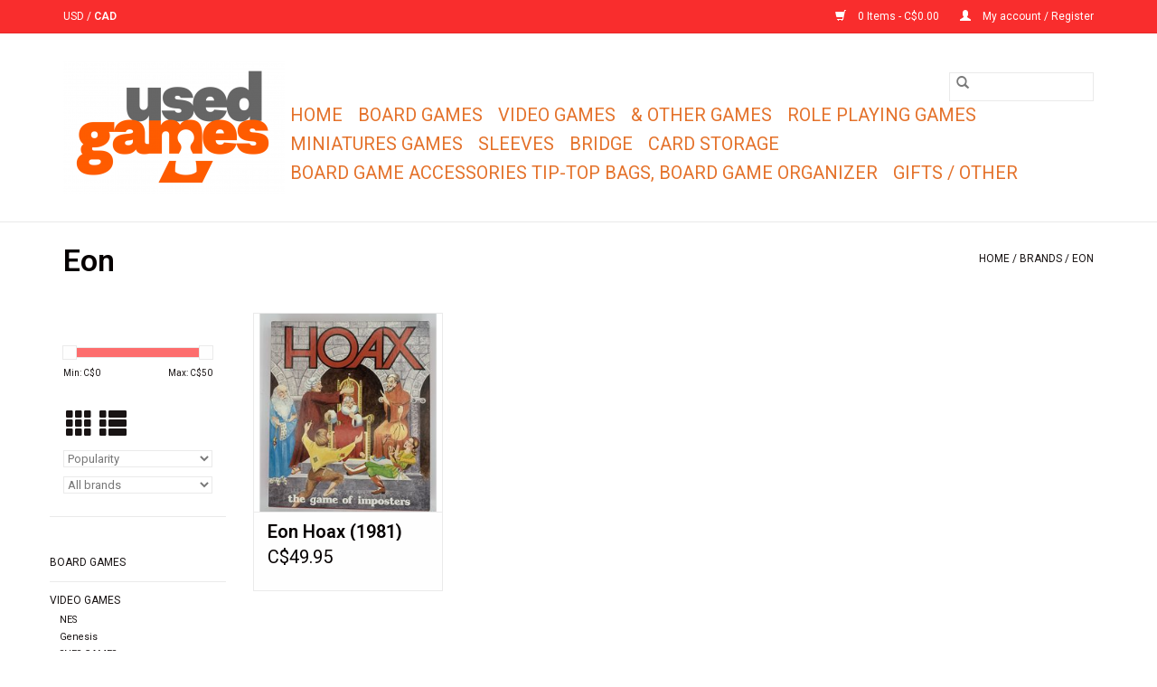

--- FILE ---
content_type: text/html;charset=utf-8
request_url: https://www.usedgames.ca/brands/eon/
body_size: 6795
content:
<!DOCTYPE html>
<html lang="en">
  <head>
    <meta charset="utf-8"/>
<!-- [START] 'blocks/head.rain' -->
<!--

  (c) 2008-2026 Lightspeed Netherlands B.V.
  http://www.lightspeedhq.com
  Generated: 21-01-2026 @ 15:44:41

-->
<link rel="canonical" href="https://www.usedgames.ca/brands/eon/"/>
<link rel="alternate" href="https://www.usedgames.ca/index.rss" type="application/rss+xml" title="New products"/>
<meta name="robots" content="noodp,noydir"/>
<meta property="og:url" content="https://www.usedgames.ca/brands/eon/?source=facebook"/>
<meta property="og:site_name" content="Usedgames.ca"/>
<meta property="og:title" content="Eon"/>
<!--[if lt IE 9]>
<script src="https://cdn.shoplightspeed.com/assets/html5shiv.js?2025-02-20"></script>
<![endif]-->
<!-- [END] 'blocks/head.rain' -->
    <title>Eon - Usedgames.ca</title>
    <meta name="description" content="" />
    <meta name="keywords" content="Eon" />
    <meta http-equiv="X-UA-Compatible" content="IE=edge,chrome=1">
    <meta name="viewport" content="width=device-width, initial-scale=1.0">
    <meta name="apple-mobile-web-app-capable" content="yes">
    <meta name="apple-mobile-web-app-status-bar-style" content="black">

    <link rel="shortcut icon" href="https://cdn.shoplightspeed.com/shops/640469/themes/12901/assets/favicon.ico?2025102819023120201105220000" type="image/x-icon" />
    <link href='//fonts.googleapis.com/css?family=Roboto:400,300,600' rel='stylesheet' type='text/css'>
    <link href='//fonts.googleapis.com/css?family=Roboto:400,300,600' rel='stylesheet' type='text/css'>
    <link rel="shortcut icon" href="https://cdn.shoplightspeed.com/shops/640469/themes/12901/assets/favicon.ico?2025102819023120201105220000" type="image/x-icon" />
    <link rel="stylesheet" href="https://cdn.shoplightspeed.com/shops/640469/themes/12901/assets/bootstrap-min.css?2025102819023120201105220000" />
    <link rel="stylesheet" href="https://cdn.shoplightspeed.com/shops/640469/themes/12901/assets/style.css?2025102819023120201105220000" />
    <link rel="stylesheet" href="https://cdn.shoplightspeed.com/shops/640469/themes/12901/assets/settings.css?2025102819023120201105220000" />
    <link rel="stylesheet" href="https://cdn.shoplightspeed.com/assets/gui-2-0.css?2025-02-20" />
    <link rel="stylesheet" href="https://cdn.shoplightspeed.com/assets/gui-responsive-2-0.css?2025-02-20" />
    <link rel="stylesheet" href="https://cdn.shoplightspeed.com/shops/640469/themes/12901/assets/custom.css?2025102819023120201105220000" />
        <link rel="stylesheet" href="https://cdn.shoplightspeed.com/shops/640469/themes/12901/assets/tutorial.css?2025102819023120201105220000" />
    
    <script src="https://cdn.shoplightspeed.com/assets/jquery-1-9-1.js?2025-02-20"></script>
    <script src="https://cdn.shoplightspeed.com/assets/jquery-ui-1-10-1.js?2025-02-20"></script>

    <script type="text/javascript" src="https://cdn.shoplightspeed.com/shops/640469/themes/12901/assets/global.js?2025102819023120201105220000"></script>
		<script type="text/javascript" src="https://cdn.shoplightspeed.com/shops/640469/themes/12901/assets/bootstrap-min.js?2025102819023120201105220000"></script>
    <script type="text/javascript" src="https://cdn.shoplightspeed.com/shops/640469/themes/12901/assets/jcarousel.js?2025102819023120201105220000"></script>
    <script type="text/javascript" src="https://cdn.shoplightspeed.com/assets/gui.js?2025-02-20"></script>
    <script type="text/javascript" src="https://cdn.shoplightspeed.com/assets/gui-responsive-2-0.js?2025-02-20"></script>

    <script type="text/javascript" src="https://cdn.shoplightspeed.com/shops/640469/themes/12901/assets/share42.js?2025102819023120201105220000"></script>

    <!--[if lt IE 9]>
    <link rel="stylesheet" href="https://cdn.shoplightspeed.com/shops/640469/themes/12901/assets/style-ie.css?2025102819023120201105220000" />
    <![endif]-->
    <link rel="stylesheet" media="print" href="https://cdn.shoplightspeed.com/shops/640469/themes/12901/assets/print-min.css?2025102819023120201105220000" />
  </head>
  <body class="tutorial--on">
    <header>
  <div class="topnav">
    <div class="container">
            	<div class="left">
        	
                      <div class="currencies"  aria-label="Currencies" role="region">
                            <a href="https://www.usedgames.ca/session/currency/usd/"  title="usd"
                 aria-label="Switch to usd currency">
                USD
              </a>
               /                             <a href="https://www.usedgames.ca/session/currency/cad/" class="active" title="cad"
                 aria-label="Switch to cad currency">
                CAD
              </a>
                                        </div>
        	      	</div>
      
      <div class="right">
        <span role="region" aria-label="Cart">
          <a href="https://www.usedgames.ca/cart/" title="Cart" class="cart">
            <span class="glyphicon glyphicon-shopping-cart"></span>
            0 Items - C$0.00
          </a>
        </span>
        <span>
          <a href="https://www.usedgames.ca/account/" title="My account" class="my-account">
            <span class="glyphicon glyphicon-user"></span>
                        	My account / Register
                      </a>
        </span>
      </div>
    </div>
  </div>

  <div class="navigation container">
    <div class="align">
      <div class="burger">
        <button type="button" aria-label="Open menu">
          <img src="https://cdn.shoplightspeed.com/shops/640469/themes/12901/assets/hamburger.png?20250107220320" width="32" height="32" alt="Menu">
        </button>
      </div>

              <div class="vertical logo">
          <a href="https://www.usedgames.ca/" title="Usedgames.ca">
            <img src="https://cdn.shoplightspeed.com/shops/640469/themes/12901/v/510470/assets/logo.png?20220422191901" alt="Usedgames.ca" />
          </a>
        </div>
      
      <nav class="nonbounce desktop vertical">
        <form action="https://www.usedgames.ca/search/" method="get" id="formSearch" role="search">
          <input type="text" name="q" autocomplete="off" value="" aria-label="Search" />
          <button type="submit" class="search-btn" title="Search">
            <span class="glyphicon glyphicon-search"></span>
          </button>
        </form>
        <ul region="navigation" aria-label=Navigation menu>
          <li class="item home ">
            <a class="itemLink" href="https://www.usedgames.ca/">Home</a>
          </li>
          
                    	<li class="item">
              <a class="itemLink" href="https://www.usedgames.ca/board-games/" title="Board Games">
                Board Games
              </a>
                          </li>
                    	<li class="item sub">
              <a class="itemLink" href="https://www.usedgames.ca/video-games/" title="Video Games">
                Video Games
              </a>
                            	<span class="glyphicon glyphicon-play"></span>
                <ul class="subnav">
                                      <li class="subitem">
                      <a class="subitemLink" href="https://www.usedgames.ca/video-games/nes/" title="NES">NES</a>
                                          </li>
                	                    <li class="subitem">
                      <a class="subitemLink" href="https://www.usedgames.ca/video-games/genesis/" title="Genesis">Genesis</a>
                                          </li>
                	                    <li class="subitem">
                      <a class="subitemLink" href="https://www.usedgames.ca/video-games/snes-games/" title="SNES GAMES">SNES GAMES</a>
                                          </li>
                	                    <li class="subitem">
                      <a class="subitemLink" href="https://www.usedgames.ca/video-games/n64/" title="N64">N64</a>
                                          </li>
                	                    <li class="subitem">
                      <a class="subitemLink" href="https://www.usedgames.ca/video-games/sega-game-gear-games/" title="Sega Game Gear Games">Sega Game Gear Games</a>
                                          </li>
                	                    <li class="subitem">
                      <a class="subitemLink" href="https://www.usedgames.ca/video-games/sega-cd/" title="SEGA CD">SEGA CD</a>
                                          </li>
                	                    <li class="subitem">
                      <a class="subitemLink" href="https://www.usedgames.ca/video-games/gamecube/" title="Gamecube">Gamecube</a>
                                          </li>
                	                    <li class="subitem">
                      <a class="subitemLink" href="https://www.usedgames.ca/video-games/xbox/" title="Xbox">Xbox</a>
                                          </li>
                	                    <li class="subitem">
                      <a class="subitemLink" href="https://www.usedgames.ca/video-games/pc-games/" title="PC Games">PC Games</a>
                                          </li>
                	              	</ul>
                          </li>
                    	<li class="item">
              <a class="itemLink" href="https://www.usedgames.ca/other-games/" title="&amp; Other Games">
                &amp; Other Games
              </a>
                          </li>
                    	<li class="item sub">
              <a class="itemLink" href="https://www.usedgames.ca/role-playing-games/" title="Role Playing Games">
                Role Playing Games
              </a>
                            	<span class="glyphicon glyphicon-play"></span>
                <ul class="subnav">
                                      <li class="subitem">
                      <a class="subitemLink" href="https://www.usedgames.ca/role-playing-games/d-d-35/" title="D &amp; D 3.5">D &amp; D 3.5</a>
                                          </li>
                	                    <li class="subitem">
                      <a class="subitemLink" href="https://www.usedgames.ca/role-playing-games/d-d-1st-ed/" title="D &amp; D 1st Ed">D &amp; D 1st Ed</a>
                                          </li>
                	                    <li class="subitem">
                      <a class="subitemLink" href="https://www.usedgames.ca/role-playing-games/d-d-30/" title="D &amp; D 3.0">D &amp; D 3.0</a>
                                          </li>
                	                    <li class="subitem">
                      <a class="subitemLink" href="https://www.usedgames.ca/role-playing-games/d-d-misc/" title="D &amp; D Misc.">D &amp; D Misc.</a>
                                          </li>
                	                    <li class="subitem">
                      <a class="subitemLink" href="https://www.usedgames.ca/role-playing-games/game-of-thrones/" title="Game of Thrones">Game of Thrones</a>
                                          </li>
                	              	</ul>
                          </li>
                    	<li class="item">
              <a class="itemLink" href="https://www.usedgames.ca/miniatures-games/" title="Miniatures Games">
                Miniatures Games
              </a>
                          </li>
                    	<li class="item sub">
              <a class="itemLink" href="https://www.usedgames.ca/sleeves/" title="Sleeves">
                Sleeves
              </a>
                            	<span class="glyphicon glyphicon-play"></span>
                <ul class="subnav">
                                      <li class="subitem">
                      <a class="subitemLink" href="https://www.usedgames.ca/sleeves/board-game-sleeves/" title="Board Game Sleeves">Board Game Sleeves</a>
                                              <ul class="subnav">
                                                      <li class="subitem">
                              <a class="subitemLink" href="https://www.usedgames.ca/sleeves/board-game-sleeves/euro-card-sleeves-59x92mm/" title="Euro Card Sleeves 59x92mm">Euro Card Sleeves 59x92mm</a>
                            </li>
                                                      <li class="subitem">
                              <a class="subitemLink" href="https://www.usedgames.ca/sleeves/board-game-sleeves/115x173mm-cards-sleeves/" title="115x173mm cards sleeves">115x173mm cards sleeves</a>
                            </li>
                                                      <li class="subitem">
                              <a class="subitemLink" href="https://www.usedgames.ca/sleeves/board-game-sleeves/tiny-epic-kingdoms-compatible-card-sleeves-88x125m/" title="&quot;Tiny Epic Kingdoms&quot; Compatible Card Sleeves (88x125mm)">&quot;Tiny Epic Kingdoms&quot; Compatible Card Sleeves (88x125mm)</a>
                            </li>
                                                      <li class="subitem">
                              <a class="subitemLink" href="https://www.usedgames.ca/sleeves/board-game-sleeves/sleeve-bundles/" title="Sleeve Bundles">Sleeve Bundles</a>
                            </li>
                                                      <li class="subitem">
                              <a class="subitemLink" href="https://www.usedgames.ca/sleeves/board-game-sleeves/square-card-game-sleeves-70x70mm/" title="Square card game sleeves  (70x70mm)">Square card game sleeves  (70x70mm)</a>
                            </li>
                                                      <li class="subitem">
                              <a class="subitemLink" href="https://www.usedgames.ca/sleeves/board-game-sleeves/standard-american-card-sleeves-57x89mm/" title="Standard American Card Sleeves (57x89mm)">Standard American Card Sleeves (57x89mm)</a>
                            </li>
                                                      <li class="subitem">
                              <a class="subitemLink" href="https://www.usedgames.ca/sleeves/board-game-sleeves/standard-usa-chimera-card-sleeves-575x89mm/" title="Standard USA Chimera Card Sleeves (57.5x89mm)">Standard USA Chimera Card Sleeves (57.5x89mm)</a>
                            </li>
                                                      <li class="subitem">
                              <a class="subitemLink" href="https://www.usedgames.ca/sleeves/board-game-sleeves/mini-usa-card-sleeves-41x63mm/" title="Mini USA Card Sleeves (41x63mm)">Mini USA Card Sleeves (41x63mm)</a>
                            </li>
                                                      <li class="subitem">
                              <a class="subitemLink" href="https://www.usedgames.ca/sleeves/board-game-sleeves/stardard-usa-card-sleeves-56x87mm/" title="Stardard USA Card Sleeves (56x87mm)">Stardard USA Card Sleeves (56x87mm)</a>
                            </li>
                                                      <li class="subitem">
                              <a class="subitemLink" href="https://www.usedgames.ca/sleeves/board-game-sleeves/card-game-card-sleeves-635x88mm/" title="Card Game Card Sleeves (63.5x88mm)    ">Card Game Card Sleeves (63.5x88mm)    </a>
                            </li>
                                                      <li class="subitem">
                              <a class="subitemLink" href="https://www.usedgames.ca/sleeves/board-game-sleeves/euro-game-card-sleeves-59x92mm/" title="Euro Game Card Sleeves (59x92mm)">Euro Game Card Sleeves (59x92mm)</a>
                            </li>
                                                      <li class="subitem">
                              <a class="subitemLink" href="https://www.usedgames.ca/sleeves/board-game-sleeves/mini-chimera-compatible-card-sleeves-43x65mm/" title="&quot;Mini Chimera&quot; Compatible Card Sleeves (43x65mm)">&quot;Mini Chimera&quot; Compatible Card Sleeves (43x65mm)</a>
                            </li>
                                                      <li class="subitem">
                              <a class="subitemLink" href="https://www.usedgames.ca/sleeves/board-game-sleeves/penny-card-game-card-sleeves-67x92mm/" title="Penny Card Game Card Sleeves (67x92mm)">Penny Card Game Card Sleeves (67x92mm)</a>
                            </li>
                                                      <li class="subitem">
                              <a class="subitemLink" href="https://www.usedgames.ca/sleeves/board-game-sleeves/mini-european-card-sleeves-44x68mm/" title="Mini European Card Sleeves (44x68mm)">Mini European Card Sleeves (44x68mm)</a>
                            </li>
                                                      <li class="subitem">
                              <a class="subitemLink" href="https://www.usedgames.ca/sleeves/board-game-sleeves/board-game-bundle-sleeves/" title="Board Game Bundle Sleeves">Board Game Bundle Sleeves</a>
                            </li>
                                                      <li class="subitem">
                              <a class="subitemLink" href="https://www.usedgames.ca/sleeves/board-game-sleeves/tarot-card-sleeves-70x120mm/" title="Tarot Card Sleeves (70x120mm)">Tarot Card Sleeves (70x120mm)</a>
                            </li>
                                                      <li class="subitem">
                              <a class="subitemLink" href="https://www.usedgames.ca/sleeves/board-game-sleeves/magnum-ultra-fit-80x120mm/" title=" Magnum Ultra-Fit (80x120mm)"> Magnum Ultra-Fit (80x120mm)</a>
                            </li>
                                                      <li class="subitem">
                              <a class="subitemLink" href="https://www.usedgames.ca/sleeves/board-game-sleeves/everdell-mini-compatible-sleeves-44-x-63-mm/" title="&quot;Everdell Mini Compatible&quot; Sleeves (44 X 63 MM)">&quot;Everdell Mini Compatible&quot; Sleeves (44 X 63 MM)</a>
                            </li>
                                                      <li class="subitem">
                              <a class="subitemLink" href="https://www.usedgames.ca/sleeves/board-game-sleeves/wyrmspan-compatible-card-sleeves-57x57mm/" title="&quot;Wyrmspan&quot; Compatible Card Sleeves (57x57mm) ">&quot;Wyrmspan&quot; Compatible Card Sleeves (57x57mm) </a>
                            </li>
                                                      <li class="subitem">
                              <a class="subitemLink" href="https://www.usedgames.ca/sleeves/board-game-sleeves/88x126mm-card-sleeves/" title="88x126mm card sleeves">88x126mm card sleeves</a>
                            </li>
                                                      <li class="subitem">
                              <a class="subitemLink" href="https://www.usedgames.ca/sleeves/board-game-sleeves/7xl-game-card-sleeves-130x195mm/" title="7XL Game Card Sleeves (130x195mm)">7XL Game Card Sleeves (130x195mm)</a>
                            </li>
                                                      <li class="subitem">
                              <a class="subitemLink" href="https://www.usedgames.ca/sleeves/board-game-sleeves/5xl-game-card-sleeves-120x210mm/" title="5XL Game Card Sleeves (120x210mm) ">5XL Game Card Sleeves (120x210mm) </a>
                            </li>
                                                      <li class="subitem">
                              <a class="subitemLink" href="https://www.usedgames.ca/sleeves/board-game-sleeves/4xl-game-card-sleeves-103x128mm/" title="4XL Game Card Sleeves (103x128mm) ">4XL Game Card Sleeves (103x128mm) </a>
                            </li>
                                                      <li class="subitem">
                              <a class="subitemLink" href="https://www.usedgames.ca/sleeves/board-game-sleeves/xxxl-super-large-game-card-sleeves-1015x203mm/" title="XXXL Super Large Game Card Sleeves (101.5x203mm)">XXXL Super Large Game Card Sleeves (101.5x203mm)</a>
                            </li>
                                                      <li class="subitem">
                              <a class="subitemLink" href="https://www.usedgames.ca/sleeves/board-game-sleeves/xxl-super-large-game-card-sleeves-1015x153mm/" title="XXL Super Large Game Card Sleeves (101.5x153mm)">XXL Super Large Game Card Sleeves (101.5x153mm)</a>
                            </li>
                                                      <li class="subitem">
                              <a class="subitemLink" href="https://www.usedgames.ca/sleeves/board-game-sleeves/catan-card-sleeves-54x80mm/" title="Catan Card Sleeves 54x80mm">Catan Card Sleeves 54x80mm</a>
                            </li>
                                                      <li class="subitem">
                              <a class="subitemLink" href="https://www.usedgames.ca/sleeves/board-game-sleeves/board-game-sleeves-69x69mm/" title="Board Game Sleeves (69x69mm)">Board Game Sleeves (69x69mm)</a>
                            </li>
                                                      <li class="subitem">
                              <a class="subitemLink" href="https://www.usedgames.ca/sleeves/board-game-sleeves/lost-cities-compatible-card-sleeves-magnum-ultra-f/" title="&quot;Lost Cities&quot; Compatible Card Sleeves - Magnum Ultra-Fit (70x110mm)">&quot;Lost Cities&quot; Compatible Card Sleeves - Magnum Ultra-Fit (70x110mm)</a>
                            </li>
                                                      <li class="subitem">
                              <a class="subitemLink" href="https://www.usedgames.ca/sleeves/board-game-sleeves/board-game-card-sleeves-41mm-x-67mm/" title="Board Game Card Sleeves (41mm x 67mm) ">Board Game Card Sleeves (41mm x 67mm) </a>
                            </li>
                                                  </ul>
                                          </li>
                	                    <li class="subitem">
                      <a class="subitemLink" href="https://www.usedgames.ca/sleeves/card-holders/" title="Card Holders">Card Holders</a>
                                          </li>
                	              	</ul>
                          </li>
                    	<li class="item">
              <a class="itemLink" href="https://www.usedgames.ca/bridge/" title="Bridge">
                Bridge
              </a>
                          </li>
                    	<li class="item">
              <a class="itemLink" href="https://www.usedgames.ca/card-storage/" title="Card Storage">
                Card Storage
              </a>
                          </li>
                    	<li class="item sub">
              <a class="itemLink" href="https://www.usedgames.ca/board-game-accessories-tip-top-bags-board-game-org/" title="Board Game  Accessories Tip-Top Bags, Board Game Organizer">
                Board Game  Accessories Tip-Top Bags, Board Game Organizer
              </a>
                            	<span class="glyphicon glyphicon-play"></span>
                <ul class="subnav">
                                      <li class="subitem">
                      <a class="subitemLink" href="https://www.usedgames.ca/board-game-accessories-tip-top-bags-board-game-org/board-game-folded-space-organizer/" title="Board Game Folded Space Organizer">Board Game Folded Space Organizer</a>
                                          </li>
                	              	</ul>
                          </li>
                    	<li class="item">
              <a class="itemLink" href="https://www.usedgames.ca/gifts-other/" title="Gifts / Other">
                Gifts / Other
              </a>
                          </li>
          
          
          
                  </ul>

        <span class="glyphicon glyphicon-remove"></span>
      </nav>
    </div>
  </div>
</header>

    <div class="wrapper">
      <div class="container content" role="main">
                <div class="page-title row">
  <div class="col-sm-6 col-md-6">
    <h1>Eon</h1>
  </div>
  <div class="col-sm-6 col-md-6 breadcrumbs text-right" role="nav" aria-label="Breadcrumbs">
  <a href="https://www.usedgames.ca/" title="Home">Home</a>

      / <a href="https://www.usedgames.ca/brands/" >Brands</a>
      / <a href="https://www.usedgames.ca/brands/eon/" aria-current="true">Eon</a>
  </div>

  </div>
<div class="products row">
  <div class="col-md-2 sidebar" role="complementary">
    <div class="row sort">
      <form action="https://www.usedgames.ca/brands/eon/" method="get" id="filter_form" class="col-xs-12 col-sm-12">
        <input type="hidden" name="mode" value="grid" id="filter_form_mode" />
        <input type="hidden" name="limit" value="24" id="filter_form_limit" />
        <input type="hidden" name="sort" value="popular" id="filter_form_sort" />
        <input type="hidden" name="max" value="50" id="filter_form_max" />
        <input type="hidden" name="min" value="0" id="filter_form_min" />

        <div class="price-filter" aria-hidden="true">
          <div class="sidebar-filter-slider">
            <div id="collection-filter-price"></div>
          </div>
          <div class="price-filter-range clear">
            <div class="min">Min: C$<span>0</span></div>
            <div class="max">Max: C$<span>50</span></div>
          </div>
        </div>

        <div class="modes hidden-xs hidden-sm">
          <a href="?mode=grid" aria-label="Grid view"><i class="glyphicon glyphicon-th" role="presentation"></i></a>
          <a href="?mode=list" aria-label="List view"><i class="glyphicon glyphicon-th-list" role="presentation"></i></a>
        </div>

        <select name="sort" onchange="$('#formSortModeLimit').submit();" aria-label="Sort by">
                    	<option value="popular" selected="selected">Popularity</option>
                    	<option value="newest">Newest products</option>
                    	<option value="lowest">Lowest price</option>
                    	<option value="highest">Highest price</option>
                    	<option value="asc">Name ascending</option>
                    	<option value="desc">Name descending</option>
                  </select>

                  <select name="brand" aria-label="Filter by Brand">
                        	<option value="0" selected="selected">All brands</option>
                        	<option value="2798004">Eon</option>
                      </select>
        
              </form>
  	</div>

      		<div class="row">
   			<ul>
    			    				<li class="item">
     					<a class="itemLink " href="https://www.usedgames.ca/board-games/" title="Board Games">
                Board Games
              </a>
      				    				</li>
              				<li class="item">
     					<a class="itemLink " href="https://www.usedgames.ca/video-games/" title="Video Games">
                Video Games
              </a>
      				      					<ul class="subnav">
        					        						<li class="subitem">
        							<a class="subitemLink " href="https://www.usedgames.ca/video-games/nes/" title="NES">
                        NES
                      </a>
         							        						</li>
        					        						<li class="subitem">
        							<a class="subitemLink " href="https://www.usedgames.ca/video-games/genesis/" title="Genesis">
                        Genesis
                      </a>
         							        						</li>
        					        						<li class="subitem">
        							<a class="subitemLink " href="https://www.usedgames.ca/video-games/snes-games/" title="SNES GAMES">
                        SNES GAMES
                      </a>
         							        						</li>
        					        						<li class="subitem">
        							<a class="subitemLink " href="https://www.usedgames.ca/video-games/n64/" title="N64">
                        N64
                      </a>
         							        						</li>
        					        						<li class="subitem">
        							<a class="subitemLink " href="https://www.usedgames.ca/video-games/sega-game-gear-games/" title="Sega Game Gear Games">
                        Sega Game Gear Games
                      </a>
         							        						</li>
        					        						<li class="subitem">
        							<a class="subitemLink " href="https://www.usedgames.ca/video-games/sega-cd/" title="SEGA CD">
                        SEGA CD
                      </a>
         							        						</li>
        					        						<li class="subitem">
        							<a class="subitemLink " href="https://www.usedgames.ca/video-games/gamecube/" title="Gamecube">
                        Gamecube
                      </a>
         							        						</li>
        					        						<li class="subitem">
        							<a class="subitemLink " href="https://www.usedgames.ca/video-games/xbox/" title="Xbox">
                        Xbox
                      </a>
         							        						</li>
        					        						<li class="subitem">
        							<a class="subitemLink " href="https://www.usedgames.ca/video-games/pc-games/" title="PC Games">
                        PC Games
                      </a>
         							        						</li>
        					      					</ul>
      				    				</li>
              				<li class="item">
     					<a class="itemLink " href="https://www.usedgames.ca/other-games/" title="&amp; Other Games">
                &amp; Other Games
              </a>
      				    				</li>
              				<li class="item">
     					<a class="itemLink " href="https://www.usedgames.ca/role-playing-games/" title="Role Playing Games">
                Role Playing Games
              </a>
      				      					<ul class="subnav">
        					        						<li class="subitem">
        							<a class="subitemLink " href="https://www.usedgames.ca/role-playing-games/d-d-35/" title="D &amp; D 3.5">
                        D &amp; D 3.5
                      </a>
         							        						</li>
        					        						<li class="subitem">
        							<a class="subitemLink " href="https://www.usedgames.ca/role-playing-games/d-d-1st-ed/" title="D &amp; D 1st Ed">
                        D &amp; D 1st Ed
                      </a>
         							        						</li>
        					        						<li class="subitem">
        							<a class="subitemLink " href="https://www.usedgames.ca/role-playing-games/d-d-30/" title="D &amp; D 3.0">
                        D &amp; D 3.0
                      </a>
         							        						</li>
        					        						<li class="subitem">
        							<a class="subitemLink " href="https://www.usedgames.ca/role-playing-games/d-d-misc/" title="D &amp; D Misc.">
                        D &amp; D Misc.
                      </a>
         							        						</li>
        					        						<li class="subitem">
        							<a class="subitemLink " href="https://www.usedgames.ca/role-playing-games/game-of-thrones/" title="Game of Thrones">
                        Game of Thrones
                      </a>
         							        						</li>
        					      					</ul>
      				    				</li>
              				<li class="item">
     					<a class="itemLink " href="https://www.usedgames.ca/miniatures-games/" title="Miniatures Games">
                Miniatures Games
              </a>
      				    				</li>
              				<li class="item">
     					<a class="itemLink " href="https://www.usedgames.ca/sleeves/" title="Sleeves">
                Sleeves
              </a>
      				      					<ul class="subnav">
        					        						<li class="subitem">
        							<a class="subitemLink " href="https://www.usedgames.ca/sleeves/board-game-sleeves/" title="Board Game Sleeves">
                        Board Game Sleeves
                      </a>
         							            						<ul class="subnav">
             							               							<li class="subitem">
                 							<a class="subitemLink" href="https://www.usedgames.ca/sleeves/board-game-sleeves/euro-card-sleeves-59x92mm/" title="Euro Card Sleeves 59x92mm">
                                Euro Card Sleeves 59x92mm
                              </a>
               							</li>
            							               							<li class="subitem">
                 							<a class="subitemLink" href="https://www.usedgames.ca/sleeves/board-game-sleeves/115x173mm-cards-sleeves/" title="115x173mm cards sleeves">
                                115x173mm cards sleeves
                              </a>
               							</li>
            							               							<li class="subitem">
                 							<a class="subitemLink" href="https://www.usedgames.ca/sleeves/board-game-sleeves/tiny-epic-kingdoms-compatible-card-sleeves-88x125m/" title="&quot;Tiny Epic Kingdoms&quot; Compatible Card Sleeves (88x125mm)">
                                &quot;Tiny Epic Kingdoms&quot; Compatible Card Sleeves (88x125mm)
                              </a>
               							</li>
            							               							<li class="subitem">
                 							<a class="subitemLink" href="https://www.usedgames.ca/sleeves/board-game-sleeves/sleeve-bundles/" title="Sleeve Bundles">
                                Sleeve Bundles
                              </a>
               							</li>
            							               							<li class="subitem">
                 							<a class="subitemLink" href="https://www.usedgames.ca/sleeves/board-game-sleeves/square-card-game-sleeves-70x70mm/" title="Square card game sleeves  (70x70mm)">
                                Square card game sleeves  (70x70mm)
                              </a>
               							</li>
            							               							<li class="subitem">
                 							<a class="subitemLink" href="https://www.usedgames.ca/sleeves/board-game-sleeves/standard-american-card-sleeves-57x89mm/" title="Standard American Card Sleeves (57x89mm)">
                                Standard American Card Sleeves (57x89mm)
                              </a>
               							</li>
            							               							<li class="subitem">
                 							<a class="subitemLink" href="https://www.usedgames.ca/sleeves/board-game-sleeves/standard-usa-chimera-card-sleeves-575x89mm/" title="Standard USA Chimera Card Sleeves (57.5x89mm)">
                                Standard USA Chimera Card Sleeves (57.5x89mm)
                              </a>
               							</li>
            							               							<li class="subitem">
                 							<a class="subitemLink" href="https://www.usedgames.ca/sleeves/board-game-sleeves/mini-usa-card-sleeves-41x63mm/" title="Mini USA Card Sleeves (41x63mm)">
                                Mini USA Card Sleeves (41x63mm)
                              </a>
               							</li>
            							               							<li class="subitem">
                 							<a class="subitemLink" href="https://www.usedgames.ca/sleeves/board-game-sleeves/stardard-usa-card-sleeves-56x87mm/" title="Stardard USA Card Sleeves (56x87mm)">
                                Stardard USA Card Sleeves (56x87mm)
                              </a>
               							</li>
            							               							<li class="subitem">
                 							<a class="subitemLink" href="https://www.usedgames.ca/sleeves/board-game-sleeves/card-game-card-sleeves-635x88mm/" title="Card Game Card Sleeves (63.5x88mm)    ">
                                Card Game Card Sleeves (63.5x88mm)    
                              </a>
               							</li>
            							               							<li class="subitem">
                 							<a class="subitemLink" href="https://www.usedgames.ca/sleeves/board-game-sleeves/euro-game-card-sleeves-59x92mm/" title="Euro Game Card Sleeves (59x92mm)">
                                Euro Game Card Sleeves (59x92mm)
                              </a>
               							</li>
            							               							<li class="subitem">
                 							<a class="subitemLink" href="https://www.usedgames.ca/sleeves/board-game-sleeves/mini-chimera-compatible-card-sleeves-43x65mm/" title="&quot;Mini Chimera&quot; Compatible Card Sleeves (43x65mm)">
                                &quot;Mini Chimera&quot; Compatible Card Sleeves (43x65mm)
                              </a>
               							</li>
            							               							<li class="subitem">
                 							<a class="subitemLink" href="https://www.usedgames.ca/sleeves/board-game-sleeves/penny-card-game-card-sleeves-67x92mm/" title="Penny Card Game Card Sleeves (67x92mm)">
                                Penny Card Game Card Sleeves (67x92mm)
                              </a>
               							</li>
            							               							<li class="subitem">
                 							<a class="subitemLink" href="https://www.usedgames.ca/sleeves/board-game-sleeves/mini-european-card-sleeves-44x68mm/" title="Mini European Card Sleeves (44x68mm)">
                                Mini European Card Sleeves (44x68mm)
                              </a>
               							</li>
            							               							<li class="subitem">
                 							<a class="subitemLink" href="https://www.usedgames.ca/sleeves/board-game-sleeves/board-game-bundle-sleeves/" title="Board Game Bundle Sleeves">
                                Board Game Bundle Sleeves
                              </a>
               							</li>
            							               							<li class="subitem">
                 							<a class="subitemLink" href="https://www.usedgames.ca/sleeves/board-game-sleeves/tarot-card-sleeves-70x120mm/" title="Tarot Card Sleeves (70x120mm)">
                                Tarot Card Sleeves (70x120mm)
                              </a>
               							</li>
            							               							<li class="subitem">
                 							<a class="subitemLink" href="https://www.usedgames.ca/sleeves/board-game-sleeves/magnum-ultra-fit-80x120mm/" title=" Magnum Ultra-Fit (80x120mm)">
                                 Magnum Ultra-Fit (80x120mm)
                              </a>
               							</li>
            							               							<li class="subitem">
                 							<a class="subitemLink" href="https://www.usedgames.ca/sleeves/board-game-sleeves/everdell-mini-compatible-sleeves-44-x-63-mm/" title="&quot;Everdell Mini Compatible&quot; Sleeves (44 X 63 MM)">
                                &quot;Everdell Mini Compatible&quot; Sleeves (44 X 63 MM)
                              </a>
               							</li>
            							               							<li class="subitem">
                 							<a class="subitemLink" href="https://www.usedgames.ca/sleeves/board-game-sleeves/wyrmspan-compatible-card-sleeves-57x57mm/" title="&quot;Wyrmspan&quot; Compatible Card Sleeves (57x57mm) ">
                                &quot;Wyrmspan&quot; Compatible Card Sleeves (57x57mm) 
                              </a>
               							</li>
            							               							<li class="subitem">
                 							<a class="subitemLink" href="https://www.usedgames.ca/sleeves/board-game-sleeves/88x126mm-card-sleeves/" title="88x126mm card sleeves">
                                88x126mm card sleeves
                              </a>
               							</li>
            							               							<li class="subitem">
                 							<a class="subitemLink" href="https://www.usedgames.ca/sleeves/board-game-sleeves/7xl-game-card-sleeves-130x195mm/" title="7XL Game Card Sleeves (130x195mm)">
                                7XL Game Card Sleeves (130x195mm)
                              </a>
               							</li>
            							               							<li class="subitem">
                 							<a class="subitemLink" href="https://www.usedgames.ca/sleeves/board-game-sleeves/5xl-game-card-sleeves-120x210mm/" title="5XL Game Card Sleeves (120x210mm) ">
                                5XL Game Card Sleeves (120x210mm) 
                              </a>
               							</li>
            							               							<li class="subitem">
                 							<a class="subitemLink" href="https://www.usedgames.ca/sleeves/board-game-sleeves/4xl-game-card-sleeves-103x128mm/" title="4XL Game Card Sleeves (103x128mm) ">
                                4XL Game Card Sleeves (103x128mm) 
                              </a>
               							</li>
            							               							<li class="subitem">
                 							<a class="subitemLink" href="https://www.usedgames.ca/sleeves/board-game-sleeves/xxxl-super-large-game-card-sleeves-1015x203mm/" title="XXXL Super Large Game Card Sleeves (101.5x203mm)">
                                XXXL Super Large Game Card Sleeves (101.5x203mm)
                              </a>
               							</li>
            							               							<li class="subitem">
                 							<a class="subitemLink" href="https://www.usedgames.ca/sleeves/board-game-sleeves/xxl-super-large-game-card-sleeves-1015x153mm/" title="XXL Super Large Game Card Sleeves (101.5x153mm)">
                                XXL Super Large Game Card Sleeves (101.5x153mm)
                              </a>
               							</li>
            							               							<li class="subitem">
                 							<a class="subitemLink" href="https://www.usedgames.ca/sleeves/board-game-sleeves/catan-card-sleeves-54x80mm/" title="Catan Card Sleeves 54x80mm">
                                Catan Card Sleeves 54x80mm
                              </a>
               							</li>
            							               							<li class="subitem">
                 							<a class="subitemLink" href="https://www.usedgames.ca/sleeves/board-game-sleeves/board-game-sleeves-69x69mm/" title="Board Game Sleeves (69x69mm)">
                                Board Game Sleeves (69x69mm)
                              </a>
               							</li>
            							               							<li class="subitem">
                 							<a class="subitemLink" href="https://www.usedgames.ca/sleeves/board-game-sleeves/lost-cities-compatible-card-sleeves-magnum-ultra-f/" title="&quot;Lost Cities&quot; Compatible Card Sleeves - Magnum Ultra-Fit (70x110mm)">
                                &quot;Lost Cities&quot; Compatible Card Sleeves - Magnum Ultra-Fit (70x110mm)
                              </a>
               							</li>
            							               							<li class="subitem">
                 							<a class="subitemLink" href="https://www.usedgames.ca/sleeves/board-game-sleeves/board-game-card-sleeves-41mm-x-67mm/" title="Board Game Card Sleeves (41mm x 67mm) ">
                                Board Game Card Sleeves (41mm x 67mm) 
                              </a>
               							</li>
            							            						</ul>
            					        						</li>
        					        						<li class="subitem">
        							<a class="subitemLink " href="https://www.usedgames.ca/sleeves/card-holders/" title="Card Holders">
                        Card Holders
                      </a>
         							        						</li>
        					      					</ul>
      				    				</li>
              				<li class="item">
     					<a class="itemLink " href="https://www.usedgames.ca/bridge/" title="Bridge">
                Bridge
              </a>
      				    				</li>
              				<li class="item">
     					<a class="itemLink " href="https://www.usedgames.ca/card-storage/" title="Card Storage">
                Card Storage
              </a>
      				    				</li>
              				<li class="item">
     					<a class="itemLink " href="https://www.usedgames.ca/board-game-accessories-tip-top-bags-board-game-org/" title="Board Game  Accessories Tip-Top Bags, Board Game Organizer">
                Board Game  Accessories Tip-Top Bags, Board Game Organizer
              </a>
      				      					<ul class="subnav">
        					        						<li class="subitem">
        							<a class="subitemLink " href="https://www.usedgames.ca/board-game-accessories-tip-top-bags-board-game-org/board-game-folded-space-organizer/" title="Board Game Folded Space Organizer">
                        Board Game Folded Space Organizer
                      </a>
         							        						</li>
        					      					</ul>
      				    				</li>
              				<li class="item">
     					<a class="itemLink " href="https://www.usedgames.ca/gifts-other/" title="Gifts / Other">
                Gifts / Other
              </a>
      				    				</li>
             			</ul>
			</div>
      </div>

  <div class="col-sm-12 col-md-10" role="region" aria-label="Product Listing">
        	<div class="product col-xs-6 col-sm-3 col-md-3">
  <div class="image-wrap">
    <a href="https://www.usedgames.ca/hoax-1981.html" title="Eon Hoax (1981)">
                              <img src="https://cdn.shoplightspeed.com/shops/640469/files/41805153/262x276x2/eon-hoax-1981.jpg" width="262" height="276" alt="Eon Hoax (1981)" title="Eon Hoax (1981)" />
                </a>

    <div class="description text-center">
      <a href="https://www.usedgames.ca/hoax-1981.html" title="Eon Hoax (1981)">
                <div class="text">
                    Bluff your way through and be the first to deduce your opponents&#039; secret identities!
                  </div>
      </a>
      <a href="https://www.usedgames.ca/cart/add/77180542/" class="cart">Add to cart</a>    </div>
  </div>

  <div class="info">
    <a href="https://www.usedgames.ca/hoax-1981.html" title="Eon Hoax (1981)" class="title">
   Eon Hoax (1981)     </a>

    <div class="left">
    
    C$49.95 
   </div>
         </div>
</div>



          </div>
</div>


<script type="text/javascript">
  $(function(){
    $('#filter_form input, #filter_form select').change(function(){
      $(this).closest('form').submit();
    });

    $("#collection-filter-price").slider({
      range: true,
      min: 0,
      max: 50,
      values: [0, 50],
      step: 1,
      slide: function(event, ui) {
    		$('.sidebar-filter-range .min span').html(ui.values[0]);
    		$('.sidebar-filter-range .max span').html(ui.values[1]);

    		$('#filter_form_min').val(ui.values[0]);
    		$('#filter_form_max').val(ui.values[1]);
  		},
    	stop: function(event, ui) {
    		$('#filter_form').submit();
  		}
    });
  });
</script>
      </div>

      <footer>
  <hr class="full-width" />
  <div class="container">
    <div class="social row">
      
          </div>

    <hr class="full-width" />

    <div class="links row">
      <div class="col-xs-12 col-sm-3 col-md-3" role="article" aria-label="Customer service links">
        <label class="footercollapse" for="_1">
          <strong>Customer service</strong>
          <span class="glyphicon glyphicon-chevron-down hidden-sm hidden-md hidden-lg"></span>
        </label>
        <input class="footercollapse_input hidden-md hidden-lg hidden-sm" id="_1" type="checkbox">
        <div class="list">
          <ul class="no-underline no-list-style">
                          <li>
                <a href="https://www.usedgames.ca/service/about/" title="About us" >
                  About us
                </a>
              </li>
                          <li>
                <a href="https://www.usedgames.ca/service/general-terms-conditions/" title="General terms &amp; conditions" >
                  General terms &amp; conditions
                </a>
              </li>
                          <li>
                <a href="https://www.usedgames.ca/service/privacy-policy/" title="Privacy policy" >
                  Privacy policy
                </a>
              </li>
                          <li>
                <a href="https://www.usedgames.ca/service/payment-methods/" title="Payment methods" >
                  Payment methods
                </a>
              </li>
                          <li>
                <a href="https://www.usedgames.ca/service/shipping-returns/" title="Shipping " >
                  Shipping 
                </a>
              </li>
                          <li>
                <a href="https://www.usedgames.ca/service/" title="Customer support/Contact us" >
                  Customer support/Contact us
                </a>
              </li>
                          <li>
                <a href="https://www.usedgames.ca/sitemap/" title="Sitemap" >
                  Sitemap
                </a>
              </li>
                          <li>
                <a href="https://www.usedgames.ca/service/faq/" title="FAQ" >
                  FAQ
                </a>
              </li>
                      </ul>
        </div>
      </div>

      <div class="col-xs-12 col-sm-3 col-md-3" role="article" aria-label="Products links">
    		<label class="footercollapse" for="_2">
        	<strong>Products</strong>
          <span class="glyphicon glyphicon-chevron-down hidden-sm hidden-md hidden-lg"></span>
        </label>
        <input class="footercollapse_input hidden-md hidden-lg hidden-sm" id="_2" type="checkbox">
        <div class="list">
          <ul>
            <li><a href="https://www.usedgames.ca/collection/" title="All products">All products</a></li>
            <li><a href="https://www.usedgames.ca/collection/?sort=newest" title="New products">New products</a></li>
            <li><a href="https://www.usedgames.ca/collection/offers/" title="Offers">Offers</a></li>
                                    <li><a href="https://www.usedgames.ca/index.rss" title="RSS feed">RSS feed</a></li>
          </ul>
        </div>
      </div>

      <div class="col-xs-12 col-sm-3 col-md-3" role="article" aria-label="My account links">
        <label class="footercollapse" for="_3">
        	<strong>
          	          		My account
          	        	</strong>
          <span class="glyphicon glyphicon-chevron-down hidden-sm hidden-md hidden-lg"></span>
        </label>
        <input class="footercollapse_input hidden-md hidden-lg hidden-sm" id="_3" type="checkbox">

        <div class="list">
          <ul>
            
                        	            		<li><a href="https://www.usedgames.ca/account/" title="Register">Register</a></li>
            	                        	            		<li><a href="https://www.usedgames.ca/account/orders/" title="My orders">My orders</a></li>
            	                        	                        	                        	                      </ul>
        </div>
      </div>

      <div class="col-xs-12 col-sm-3 col-md-3" role="article" aria-label="Company info">
      	<label class="footercollapse" for="_4">
      		<strong>
                        	Usedgames.ca
                      </strong>
          <span class="glyphicon glyphicon-chevron-down hidden-sm hidden-md hidden-lg"></span>
        </label>
        <input class="footercollapse_input hidden-md hidden-lg hidden-sm" id="_4" type="checkbox">

        <div class="list">
        	        	        	          	<div class="contact">
            	<span class="glyphicon glyphicon-envelope"></span>
            	<a href="/cdn-cgi/l/email-protection#cfbcaea3aabc8fbabcaaaba8aea2aabce1acae" title="Email" aria-label="Email: sales@usedgames.ca">
              	<span class="__cf_email__" data-cfemail="a3d0c2cfc6d0e3d6d0c6c7c4c2cec6d08dc0c2">[email&#160;protected]</span>
            	</a>
          	</div>
        	        </div>

                
              </div>
    </div>
  	<hr class="full-width" />
  </div>

  <div class="copyright-payment">
    <div class="container">
      <div class="row">
        <div class="copyright col-md-6">
          © Copyright 2026 Usedgames.ca
                    	- Powered by
          	          		<a href="http://www.lightspeedhq.com" title="Lightspeed" target="_blank" aria-label="Powered by Lightspeed">Lightspeed</a>
          		          	                  </div>
        <div class="payments col-md-6 text-right">
                      <a href="https://www.usedgames.ca/service/payment-methods/" title="Credit Card">
              <img src="https://cdn.shoplightspeed.com/assets/icon-payment-creditcard.png?2025-02-20" alt="Credit Card" />
            </a>
                      <a href="https://www.usedgames.ca/service/payment-methods/" title="MasterCard">
              <img src="https://cdn.shoplightspeed.com/assets/icon-payment-mastercard.png?2025-02-20" alt="MasterCard" />
            </a>
                      <a href="https://www.usedgames.ca/service/payment-methods/" title="Visa">
              <img src="https://cdn.shoplightspeed.com/assets/icon-payment-visa.png?2025-02-20" alt="Visa" />
            </a>
                      <a href="https://www.usedgames.ca/service/payment-methods/" title="PayPal">
              <img src="https://cdn.shoplightspeed.com/assets/icon-payment-paypalcp.png?2025-02-20" alt="PayPal" />
            </a>
                      <a href="https://www.usedgames.ca/service/payment-methods/" title="Debit or Credit Card">
              <img src="https://cdn.shoplightspeed.com/assets/icon-payment-debitcredit.png?2025-02-20" alt="Debit or Credit Card" />
            </a>
                  </div>
      </div>
    </div>
  </div>
</footer>
    </div>
    <!-- [START] 'blocks/body.rain' -->
<script data-cfasync="false" src="/cdn-cgi/scripts/5c5dd728/cloudflare-static/email-decode.min.js"></script><script>
(function () {
  var s = document.createElement('script');
  s.type = 'text/javascript';
  s.async = true;
  s.src = 'https://www.usedgames.ca/services/stats/pageview.js';
  ( document.getElementsByTagName('head')[0] || document.getElementsByTagName('body')[0] ).appendChild(s);
})();
</script>
<!-- [END] 'blocks/body.rain' -->
          <script type="text/javascript" src="https://cdn.shoplightspeed.com/shops/640469/themes/12901/assets/tutorial.js?2025102819023120201105220000"></script>
      <script>(function(){function c(){var b=a.contentDocument||a.contentWindow.document;if(b){var d=b.createElement('script');d.innerHTML="window.__CF$cv$params={r:'9c17ef31ed91b23b',t:'MTc2OTAxMDI4MS4wMDAwMDA='};var a=document.createElement('script');a.nonce='';a.src='/cdn-cgi/challenge-platform/scripts/jsd/main.js';document.getElementsByTagName('head')[0].appendChild(a);";b.getElementsByTagName('head')[0].appendChild(d)}}if(document.body){var a=document.createElement('iframe');a.height=1;a.width=1;a.style.position='absolute';a.style.top=0;a.style.left=0;a.style.border='none';a.style.visibility='hidden';document.body.appendChild(a);if('loading'!==document.readyState)c();else if(window.addEventListener)document.addEventListener('DOMContentLoaded',c);else{var e=document.onreadystatechange||function(){};document.onreadystatechange=function(b){e(b);'loading'!==document.readyState&&(document.onreadystatechange=e,c())}}}})();</script><script defer src="https://static.cloudflareinsights.com/beacon.min.js/vcd15cbe7772f49c399c6a5babf22c1241717689176015" integrity="sha512-ZpsOmlRQV6y907TI0dKBHq9Md29nnaEIPlkf84rnaERnq6zvWvPUqr2ft8M1aS28oN72PdrCzSjY4U6VaAw1EQ==" data-cf-beacon='{"rayId":"9c17ef31ed91b23b","version":"2025.9.1","serverTiming":{"name":{"cfExtPri":true,"cfEdge":true,"cfOrigin":true,"cfL4":true,"cfSpeedBrain":true,"cfCacheStatus":true}},"token":"8247b6569c994ee1a1084456a4403cc9","b":1}' crossorigin="anonymous"></script>
</body>
</html>


--- FILE ---
content_type: text/css; charset=UTF-8
request_url: https://cdn.shoplightspeed.com/shops/640469/themes/12901/assets/style.css?2025102819023120201105220000
body_size: 8011
content:
/* Reset
================================================== */
/* prettier-ignore */
html, body, div, span, applet, object, iframe, h1, h2, h3, h4, h5, h6, p, blockquote, pre, a, abbr, acronym, address, big, cite, code, del, dfn, em, img, ins, kbd, q, s, samp, small, strike, strong, sub, sup, tt, var, b, u, i, center, dl, dt, dd, ol, ul, li, fieldset, form, label, legend, table, caption, tbody, tfoot, thead, tr, th, td, article, aside, canvas, details, embed, figure, figcaption, footer, header, hgroup, menu, nav, output, ruby, section, summary, time, mark, audio, video {
  margin: 0;
  padding: 0;
  border: 0;
  font-size: 150%;
  font: inherit;
}
article,
aside,
details,
figcaption,
figure,
footer,
header,
hgroup,
menu,
nav,
section {
  display: block;
}
body {
  line-height: 1;
}
ol,
ul {
  list-style: none;
}
blockquote,
q {
  quotes: none;
}
blockquote:before,
blockquote:after,
q:before,
q:after {
  content: '';
  content: none;
}
table {
  border-collapse: collapse;
  border-spacing: 0;
}
img {
  display: block;
}
.clear {
  clear: both;
}

.gui-blog-nav {
  top: auto;
  box-shadow: none;
  padding: 0 !important;
  z-index: 1000;
  width: 100%;
}

/* Basics
================================================== */
* {
  -moz-transition: color 0.3s ease;
  -webkit-transition: color 0.3s ease;
  transition: color 0.3s ease;

  transition: opacity 0.25s ease-in-out;
  -moz-transition: opacity 0.25s ease-in-out;
  -webkit-transition: opacity 0.25s ease-in-out;
}
body {
  font: 20px 'Open Sans', Helvetica, Arial, sans-serif;
  line-height: 1.8;
  color: #444;
  -webkit-font-smoothing: antialiased;
  -webkit-text-size-adjust: 100%;
}
html {
  overflow: -moz-scrollbars-vertical;
  overflow-y: scroll;
}
.left {
  float: left !important;
}

.right {
  float: right !important;
}

.center {
  text-align: center;
  margin: auto;
}

.hide {
  display: none;
}

/* Typography */
h1,
h2,
h3,
h4,
h5,
h6 {
  font-weight: 600;
  line-height: 1.2125em;
  margin-top: -0.2em;
  margin-bottom: 0.2em;
}
h1 {
  font-size: 2.3125em;
}
h2 {
  font-size: 1.6875em;
}
h3 {
  font-size: 1.4375em;
}
h4 {
  font-size: 1.375em;
}
h5 {
  font-size: 1.375em;
}
h6 {
  font-size: 1.375em;
}
@media (max-width: 767px) {
  h1 {
    font-size: 1.6875em;
  }
  h2 {
    font-size: 1.475em;
  }
  h3 {
    font-size: 1.375em;
  }
}

p {
  margin: 10px 0 0 0;
}
p img {
  margin: 0;
  max-width: 100%;
  height: auto;
}

em {
  font-style: italic;
}
strong {
  font-weight: 600;
}
small {
  font-size: 80%;
}

hr {
  border: solid #f0f0f0;
  border-width: 1px 0 0;
  clear: both;
  margin: 0px;
  height: 0;
  width: 100%;
}
hr.full-width {
  position: absolute;
  left: 0px;
}

.no-underline a,
a.no-underline {
  text-decoration: none;
}

.text-left {
  text-align: left;
}
.text-right {
  text-align: right;
}
.text-center {
  text-align: center;
}
.text-justify {
  text-align: justify;
}

.fixed {
  position: fixed;
}
.relative {
  position: relative;
}
.absolute {
  position: absolute;
}

.full-width {
  width: 100%;
}
.height-auto {
  height: auto;
}

.display-block {
  display: block;
}

.flex {
  display: -webkit-box;
  display: -ms-flexbox;
  display: -webkit-flex;
  display: flex;
}

.justify-center {
  -webkit-box-pack: center;
  -webkit-justify-content: center;
  -ms-flex-pack: center;
  justify-content: center;
}

.justify-end {
  -webkit-box-pack: end;
  -webkit-justify-content: flex-end;
  -ms-flex-pack: end;
  justify-content: flex-end;
}

.items-center {
  -webkit-box-align: center;
  -webkit-align-items: center;
  -ms-flex-align: center;
  align-items: center;
}

.top-0 {
  top: 0;
}
.left-0 {
  left: 0;
}
.right-0 {
  right: 0;
}
.bottom-0 {
  bottom: 0;
}

.inline-block {
  display: inline-block;
}

.bold {
  font-weight: 600;
}

.text {
  font-size: 1em;
}
.text-m {
  font-size: 1.143em;
}

.background-primary {
  background: #54afe9;
}

.px1 {
  padding-left: 0.5em;
  padding-right: 0.5em;
}
.px2 {
  padding-left: 1em;
  padding-right: 1em;
}
.px3 {
  padding-left: 1.5em;
  padding-right: 1.5em;
}

.py1 {
  padding-top: 0.5em;
  padding-bottom: 0.5em;
}
.py2 {
  padding-top: 1em;
  padding-bottom: 1em;
}
.py3 {
  padding-top: 1.5em;
  padding-bottom: 1.5em;
}

.p1 {
  padding: 0.5em;
}
.p2 {
  padding: 1em;
}
.p3 {
  padding: 1.5em;
}
.p4 {
  padding: 2em;
}
.p5 {
  padding: 2.5em;
}
.p6 {
  padding: 3em;
}

.pl0 {
  padding-left: 0 !important;
}
.pr0 {
  padding-right: 0 !important;
}

.m1 {
  margin: 0.5em;
}
.m2 {
  margin: 1em;
}
.m3 {
  margin: 1.5em;
}
.m4 {
  margin: 2em;
}
.m5 {
  margin: 2.5em;
}
.m6 {
  margin: 3em;
}

.mt1 {
  margin-top: 0.5em;
}
.mt2 {
  margin-top: 1em;
}
.mt3 {
  margin-top: 1.5em;
}
.mb1 {
  margin-bottom: 0.5em;
}
.mb2 {
  margin-bottom: 1em;
}
.mb3 {
  margin-bottom: 1.5em;
}

.mx1 {
  margin-left: 0.5em;
  margin-right: 0.5em;
}
.mx2 {
  margin-left: 1em;
  margin-right: 1em;
}
.mx3 {
  margin-left: 1.5em;
  margin-right: 1.5em;
}

.mx-auto {
  margin-left: auto;
  margin-right: auto;
}

.my1 {
  margin-top: 0.5em;
  margin-bottom: 0.5em;
}
.my2 {
  margin-top: 1em;
  margin-bottom: 1em;
}
.my3 {
  margin-top: 1.5em;
  margin-bottom: 1.5em;
}

.nowrap {
  white-space: nowrap;
}

.border {
  border-style: solid;
  border-width: 1px;
}
.border-right {
  border-right-style: solid;
  border-right-width: 1px;
}
.border-primary {
  border-color: #54afe9;
}

/* Links */
a {
  -moz-transition: color 0.3s ease, background-color 0.2s ease;
  -webkit-transition: color 0.3s ease, background-color 0.2s ease;
  transition: color 0.3s ease, background-color 0.2s ease;
  outline: 0;
}
a,
a:visited {
  color: #54afe9;
  outline: 0;
  text-decoration: none;
}
a:hover,
a:focus {
  color: #54afe9;
  outline: 0;
  text-decoration: underline;
}

/* List */
ul {
  list-style: none outside;
}
ol {
  list-style: decimal;
}
ul ul,
ul ol,
ol ol,
ol ul {
  margin: 0.1em 0 0.1em 1em;
  font-size: 90%;
}

/* Input */
input[type='text'],
input[type='password'],
input[type='email'],
textarea,
select {
  border: 1px solid #e5e5e5;
  padding: 6px 10px;
  outline: none;
  font-size: 13px;
  color: #777;
  margin: 0;
  width: 100%;
  display: inline-block;
  background: #fff;
  line-height: 18px;
  max-width: 160px;
  -moz-transition: border-color 0.3s ease;
  -webkit-transition: border-color 0.3s ease;
  transition: border-color 0.3s ease;
}
input[type='text'],
input[type='password'],
input[type='email'],
textarea {
  -webkit-appearance: none;
  border-radius: 0px;
}
select {
  padding: 0;
}
@media (max-width: 992px) {
  select {
    max-width: 100%;
    height: 32px;
  }
}
@media (max-width: 767px) {
  input[type='text'],
  input[type='password'],
  input[type='email'] {
    padding: 10px;
    max-width: 100%;
  }
}

input[type='text']:focus,
input[type='password']:focus,
input[type='email']:focus,
textarea:focus {
  border: 1px solid #54afe9;
  color: #444;
}
textarea {
  min-height: 60px;
}
label,
legend,
label span {
  font-size: 12px;
}
input[type='checkbox'] {
  display: inline;
}

/* Buttons */
a.btn,
button,
button.btn,
input[type='submit'],
input[type='reset'],
input[type='button'] {
  background: #54afe9;
  color: white;
  display: inline-block;
  text-decoration: none;
  font-size: 12px;
  cursor: pointer;
  line-height: 32px;
  height: 32px;
  padding: 0px 8px;
  text-transform: uppercase;
  font-weight: 400;
  -webkit-font-smoothing: antialiased;
  -moz-osx-font-smoothing: grayscale;
  -webkit-transition: all 0.3s;
  -moz-transition: all 0.3s;
  transition: all 0.3s;
}
a.btn:hover,
button:hover,
input[type='submit']:hover,
input[type='reset']:hover,
input[type='button']:hover {
  text-decoration: none;
}
a.btn.full-width,
button.full-width,
input[type='submit'].full-width,
input[type='reset'].full-width,
input[type='button'].full-width {
  width: 100%;
  padding-left: 0 !important;
  padding-right: 0 !important;
  text-align: center;
}
button::-moz-focus-inner,
input::-moz-focus-inner {
  border: 0;
  padding: 0;
}
a.btn span,
button span,
input[type='submit'] span,
input[type='reset'] span,
input[type='button'] span {
  font-family: 'Open Sans', Helvetica, Arial, sans-serif;
}
@media (max-width: 767px) {
  a.btn,
  button,
  button.btn,
  input[type='submit'],
  input[type='reset'],
  input[type='button'] {
    line-height: 37px;
    height: 40px;
  }
}
.title-featured {
  margin-bottom: 20px;
}

/* Align vertical */
.align {
  display: table;
  width: 100%;
}
.align .vertical {
  display: table-cell;
  vertical-align: middle;
}

/* Bootstrap */
.row {
  padding-top: 30px;
}
.content {
  padding-bottom: 60px;
}
.tabsPages .page.info ul,
.page-title .col-md-7 ul,
.page-title .col-md-12 ul {
  list-style: inherit;
  list-style-position: inside;
}
.tabsPages .page.info ol,
.page-title .col-md-7 ol,
.page-title .col-md-12 ol {
  list-style: decimal;
  list-style-position: inside;
}
.tabsPages .page.info a,
.page-title .col-md-7 a,
.page-title .col-md-12 a {
  text-decoration: underline;
}

/* header
================================================== */
header {
  border-bottom: 1px solid #f0f0f0;
}

/* .topnav */
.topnav {
  background-color: #f7f7f7;
  border-bottom: 1px solid #f0f0f0;
  padding: 10px 0px;
  font-size: 12px;
  line-height: 12px;
}
.topnav a {
  color: #797979;
  line-height: 16px;
  text-decoration: none;
  transition: opacity 0.25s ease-in-out;
  -moz-transition: opacity 0.25s ease-in-out;
  -webkit-transition: opacity 0.25s ease-in-out;
}
.topnav a:hover {
  opacity: 0.8;
}
.topnav .glyphicon {
  margin: 0px 10px 0px 20px;
}
@media (max-width: 767px) {
  .topnav .my-account {
    display: none;
  }
}
.topnav .currencies {
  float: left;
}
.topnav .currencies a.active {
  font-weight: 600;
}
.topnav .languages {
  float: left;
}
.languages .flag {
  float: left;
  background-image: url(flags.png);
  background-repeat: no-repeat;
  margin-right: 10px;
  overflow: hidden;
  text-indent: -9999px;
  width: 16px;
  height: 16px;
  -webkit-border-radius: 100%;
  -moz-border-radius: 100%;
  border-radius: 100%;
}
.languages .flag.nl {
  background-position: -7px -2px;
}
.languages .flag.de {
  background-position: -7px -22px;
}
.languages .flag.en {
  background-position: -7px -42px;
}
.languages .flag.fr {
  background-position: -7px -62px;
}
.languages .flag.es {
  background-position: -7px -82px;
}
.languages .flag.it {
  background-position: -7px -102px;
}
.languages .flag.el {
  background-position: -7px -122px;
}
.languages .flag.tr {
  background-position: -7px -142px;
}
.languages .flag.pt {
  background-position: -7px -162px;
}
.languages .flag.pl {
  background-position: -7px -182px;
}
.languages .flag.sv {
  background-position: -7px -202px;
}
.languages .flag.ru {
  background-position: -7px -222px;
}
.languages .flag.da {
  background-position: -7px -242px;
}
.languages .flag.no {
  background-position: -7px -262px;
}
.languages .flag.fc {
  background-position: -7px -282px;
}
.languages .flag.us {
  background-position: -3px -302px;
}

/* nav */
.align .vertical .logo img {
  max-width: 100%;
  height: auto;
  width: auto\9;
}
.navigation {
  padding-top: 30px;
  padding-bottom: 30px;
}
nav.desktop ul {
  float: right;
}
nav.desktop ul,
nav.desktop ul li {
  margin: 0px;
  line-height: 18px;
}
nav.desktop ul a,
nav.desktop ul a:visited {
  color: #414141;
}
nav.desktop .glyphicon-play,
nav.desktop .glyphicon-remove {
  display: none;
}
nav.desktop .item {
  float: left;
  margin-right: 5px;
}
nav.desktop .item:last-child {
  margin-right: 0px;
}
nav.desktop .item .itemLink {
  display: block;
  padding: 5px;
  color: #414141;
  text-transform: uppercase;
  border: 1px solid transparent;
  position: relative;
  z-index: 2;
  line-height: 20px;
}
nav.desktop .item.active .itemLink {
  color: #54afe9;
}
nav.desktop .item.hover .itemLink {
  text-decoration: none;
  border-color: #e5e5e5;
  background-color: white;
}
nav.desktop .item.sub.hover .itemLink {
  border-bottom-color: white;
}
nav.desktop .subnav {
  display: none;
  margin-top: -1px;
  background-color: white;
  position: absolute;
  min-width: 180px;
  border: 1px solid #e5e5e5;
  z-index: 10;
}
nav.desktop .subnav .subitem {
  border-bottom: 1px solid #f0f0f0;
  background-color: white;
  position: relative;
}
nav.desktop .subnav .subitem:last-child {
  border-bottom: transparent;
}
nav.desktop .subnav .subitemLink {
  display: block;
  padding: 10px;
  white-space: nowrap;
  -moz-transition: background-color 0.3s ease;
  -webkit-transition: background-color 0.3s ease;
  transition: background-color 0.3s ease;
  text-decoration: none;
}
nav.desktop .subnav .subitem .subitemLink:hover {
  background-color: #f7f7f7;
  color: #414141;
}
nav.desktop .subnav .subnav {
  top: 0;
  left: 80%;
  z-index: 980;
}
nav.desktop .subnav .subnav .subitemLink {
  padding: 8px;
}

/* #formSearch */
#formSearch {
  position: relative;
  width: 160px;
  float: right;
  margin-left: 10px;
}
#formSearch input {
  padding-left: 30px;
  margin-bottom: -1px;
}
#formSearch .search-btn {
  position: absolute;
  top: 0px;
  left: 0;
  background: none;
  border: 0;
  color: #797979;
  padding-top: 1px;
  font-size: 14px;
}
.mobile {
  -webkit-transform: translate3d(0, 0, 0);
}

/* burger open/close */
.align .burger {
  display: none;
}
@media (max-width: 767px) {
  body {
    overflow-x: hidden;
  }
  header {
    border: 0px;
  }
  .topnav {
    position: relative;
    z-index: 1000;
  }
  .navigation {
    padding: 0px;
  }
  .navigation .logo {
    width: 100%;
    position: relative;
    z-index: 1;
    background-color: white;
    padding: 30px 0px;
    border-bottom: 1px solid #f0f0f0;
    text-align: center;
    line-height: 0px;
  }
  .navigation .logo,
  .navigation .burger {
    border-bottom: 1px solid #f0f0f0;
  }
  .navigation .burger button {
    background-color: white;
    border: 0;
    outline: 0;
  }
  .navigation .logo img {
    display: inherit;
    margin-left: -60px;
  }
  .navigation .burger {
    position: relative;
    display: table-cell;
    cursor: pointer;
    vertical-align: middle;
    z-index: 10;
  }
  .navigation .burger img {
    margin: 5px 15px;
  }
  .navigation .burger.open li {
    background-color: #54afe9;
  }
  nav {
    width: 240px;
    height: 100%;
    position: absolute;
    overflow-y: auto;
    left: 0;
    top: 0;
    box-shadow: inset -42px 0px 15px -42px rgba(0, 0, 0, 0.5);
    -webkit-box-shadow: inset -42px 0px 15px -42px rgba(0, 0, 0, 0.5);
    -moz-box-shadow: inset -42px 0px 15px -42px rgba(0, 0, 0, 0.5);
    -o-box-shadow: inset -42px 0px 15px -42px rgba(0, 0, 0, 0.5);
    z-index: -1000;
  }
  header nav {
    z-index: 0;
  }
  nav .item .itemLink,
  nav .subitem .subitemLink {
    display: block;
    color: #f7f7f7;
    padding: 15px;
    border-bottom: 1px solid #474747;
    text-decoration: none;
  }
  #formSearch {
    float: none;
  }
  #formSearch {
    width: 100%;
    padding: 15px;
    margin: 0px;
    border-bottom: 1px solid #474747;
  }
  #formSearch input {
    max-width: 100%;
  }
  #formSearch .search-btn {
    margin: 15px;
  }
  .wrapper {
    background-color: white;
    position: relative;
    z-index: 1;
  }
  header {
    margin-left: 0px;
    width: 100%;
    overflow: hidden;
    transition: margin-left 0.25s ease-in-out;
    -moz-transition: margin-left 0.25s ease-in-out;
    -webkit-transition: margin-left 0.25s ease-in-out;
  }
  header.open {
    margin-left: 240px;
  }
  header.close {
    margin-left: 0px;
  }
  .wrapper {
    left: 0px;
    transition: left 0.25s ease-in-out;
    -moz-transition: left 0.25s ease-in-out;
    -webkit-transition: left 0.25s ease-in-out;
  }
  .wrapper.open {
    left: 240px;
  }
  .wrapper.close {
    left: -9999;
  }

  /* .view-subnav */
  .item.sub {
    position: relative;
  }
  .item.sub .itemLink {
    padding-right: 40px;
  }
  .item.sub.view-subnav .itemLink {
    font-weight: 600;
    padding-right: 15px;
  }
  nav .item.view-subnav {
    position: absolute;
    background-color: #3d3d3d;
    width: 100%;
    height: 100%;
    top: 0px;
    padding-top: 30px;
    z-index: 1000;
    box-shadow: inset -42px 0px 15px -42px rgba(0, 0, 0, 0.5);
    -webkit-box-shadow: inset -42px 0px 15px -42px rgba(0, 0, 0, 0.5);
    -moz-box-shadow: inset -42px 0px 15px -42px rgba(0, 0, 0, 0.5);
    -o-box-shadow: inset -42px 0px 15px -42px rgba(0, 0, 0, 0.5);
  }
  nav .subnav {
    display: none !important;
    -webkit-animation-duration: 0.3s;
    -webkit-animation-name: fadeIn;
  }
  nav .view-subnav .subnav {
    display: block !important;
    width: 100%;
    margin: 0px;
  }
  @-webkit-keyframes fadeIn {
    0% {
      display: none;
      opacity: 0;
    }
    1% {
      display: block;
      opacity: 0;
    }
    100% {
      display: block;
      opacity: 1;
    }
  }
  @-moz-keyframes fadeIn {
    0% {
      display: none;
      opacity: 0;
    }
    1% {
      display: block;
      opacity: 0;
    }
    100% {
      display: block;
      opacity: 1;
    }
  }
  @keyframes fadeIn {
    0% {
      display: none;
      opacity: 0;
    }
    1% {
      display: block;
      opacity: 0;
    }
    100% {
      display: block;
      opacity: 1;
    }
  }
  nav .view-subnav .subnav .subnav .subitemLink {
    padding-left: 30px;
  }

  /* icons */
  nav .glyphicon-play {
    color: #f7f7f7;
    position: absolute;
    font-size: 10px;
    top: 50%;
    margin-top: -5px;
    right: 15px;
  }
  nav .item.view-subnav .glyphicon-play,
  nav .glyphicon-remove {
    display: none;
  }
  nav .glyphicon-remove {
    cursor: pointer;
    position: absolute;
    z-index: 99999;
    color: #54afe9;
    right: 15px;
    top: 13px;
    font-size: 16px;
  }
}

/* .page-tile .breadcrumbs
================================================== */
.page-title h1 {
  font-size: 1.6875em;
}
.page-title h1.product-page {
  float: left;
  margin-right: 5px;
}
@media (max-width: 767px) {
  .page-title h1 {
    font-size: 1.475em;
  }
}
.page-title .glyphicon {
  font-size: 12px;
  top: -1px;
  float: left;
  line-height: 24px;
}
.page-title .product-title-review > .glyphicon-star:not(:first-of-type) {
  margin-left: 5px;
}
.breadcrumbs,
.breadcrumbs a {
  color: #797979;
  text-transform: uppercase;
  font-size: 12px;
  text-decoration: none;
}
.breadcrumbs,
.breadcrumbs a:hover {
  color: #414141;
}
@media (max-width: 767px) {
  .page-title h1 {
    margin-bottom: 0px;
  }
  .breadcrumbs {
    clear: both;
    text-align: left;
    margin-top: 5px;
  }
}

/* .slider
================================================== */
/* .headline */
.headline {
  margin-top: 30px;
  position: relative;
}
.headline.single {
  margin-bottom: 30px;
}
.headline .slider {
  border: 1px solid #e5e5e5;
}
.slider {
  width: 100%;
  position: relative;
  overflow: hidden;
}
.slider ul {
  width: 20000em;
  position: relative;
  list-style: none;
  margin: 0;
  padding: 0;
}
.slider li {
  float: left;
}
.slider img {
  display: block;
  max-width: 100%;
  background-color: #f7f7f7;
  height: auto !important;
}
.slider-prev,
.slider-next {
  position: absolute;
  top: 50%;
  margin-top: -28px;
  text-align: center;
  color: #fff;
  font-size: 16px;
  line-height: 16px;
  background-color: #414141;
  opacity: 0.2;
  padding: 5px 6px 5px 5px;
  outline: 0;
  border: 0;
}
.headline:hover .slider-prev,
.headline:hover .slider-next,
.headline .slider-prev:focus,
.headline .slider-next:focus,
.brands:hover .slider-prev,
.brands:hover .slider-next,
.brands .slider-prev:focus,
.brands .slider-next:focus {
  opacity: 1;
}
.slider-prev {
  left: 26px;
}
.slider-next {
  right: 26px;
}
.slider-pagination {
  width: 100%;
  text-align: center;
  line-height: 0px;
  margin: 20px 0px;
}
.slider-pagination button {
  display: inline-block;
  height: 12px;
  width: 12px;
  background: #414141;
  -webkit-border-radius: 12px;
  -moz-border-radius: 12px;
  border-radius: 12px;
  text-indent: -9999px;
  margin: 0px 6px;
  padding: 0px;
  border: 1px solid #54afe9;
  outline: 0;
}
.slider-pagination button:focus {
  background-color: #272727;
}
.slider-pagination button.active {
  background: #54afe9;
}

/* .brands */
.brands {
  position: relative;
}
.brands .slider li {
  width: 285px;
  margin-right: -1px;
  border: 1px solid #e5e5e5;
}
.brands .slider-prev,
.brands .slider-next {
  margin-top: -14px;
}
@media (max-width: 767px) {
  .brands {
    display: none;
  }
}
@media (max-width: 992px) {
  .brands .slider li {
    width: 241px;
  }
  .brands {
    margin: 0px 0px 30px 0px;
  }
  .slider-prev,
  .slider-next {
    opacity: 1;
  }
}

/* .categories
================================================== */
.categories .category {
  border: 1px solid #e5e5e5;
  margin: 0px -1px -1px 0px;
  padding: 0px;
  position: relative;
  background-color: white;
}
.categories .category img {
  background-color: #f7f7f7;
  width: 100%;
  height: auto;
  position: relative;
  top: 0px;
  left: 0px;
}
.categories .category div {
  position: absolute;
  top: 0px;
  left: 0px;
  height: 100%;
  width: 100%;
  padding: 15px 19px;
}
.categories .category span {
  background-color: #414141;
  color: white;
  text-transform: uppercase;
  line-height: 22px;
}
@media (min-width: 992px) {
  .categories .category.hover span,
  .categories .category.hover img {
    opacity: 0.6;
  }
}
.categories .category span.title {
  position: relative;
  margin-top: 15px;
  font-size: 16px;
  box-shadow: -4px 0 0 0 #414141, 4px 0 0 0 #414141;
  margin-left: 4px;
}
.categories .category span.amount {
  position: absolute;
  bottom: 15px;
  right: 19px;
  font-size: 12px;
  padding: 0px 4px 0px 5px;
}
.categories .category span.amount .glyphicon {
  font-size: 10px;
  margin-right: 4px;
  opacity: 1;
  vertical-align: 1px;
}
@media (max-width: 992px) {
  .categories .category div {
    padding: 11px 14px;
  }
  .categories .category span.amount {
    bottom: 11px;
    right: 14px;
  }
}

/* .products
================================================== */
.products .col-md-10 {
  padding-right: 0px;
}
.products .col-md-10 .no-products-found {
  padding: 0px 15px;
  font-style: italic;
}
@media (max-width: 992px) {
  .products .col-md-10 {
    padding-left: 0px;
  }
}
.products .product {
  margin-bottom: 30px;
}
.products .product a {
  color: #f7f7f7;
  text-decoration: none;
}
.products .product .image-wrap img {
  background-color: #f7f7f7;
  border: 1px solid #e5e5e5;
  border-bottom: 0px;
  width: 100%;
  height: auto;
  position: relative;
  top: 0px;
  left: 0px;
}
.products .product .image-wrap {
  position: relative;
}
.products .product .image-wrap .sale-new {
  position: absolute;
  background-color: #414141;
  padding: 5px;
  line-height: 12px;
  font-size: 12px;
  text-align: center;
  top: 15px;
  left: 15px;
  z-index: 1;
  text-transform: uppercase;
}
.sale-new.right {
  right: 15px;
  left: inherit !important;
}

.products .product .image-wrap .description {
  position: absolute;
  top: 0px;
  width: 100%;
  background-color: rgb(65, 65, 65);
  background-color: rgba(65, 65, 65, 0);
  height: 0px;
  overflow: hidden;
  color: #f7f7f7;
  font-size: 12px;
  -moz-transition: background-color 0.3s ease;
  -webkit-transition: background-color 0.3s ease;
  transition: background-color 0.3s ease;
  z-index: 2;
  line-height: 20px;
}
.products .product .image-wrap .description .text {
  overflow: hidden;
  padding: 0px 10px;
}
.products .product .image-wrap .description .stars {
  margin-bottom: 3px;
}
.products .product .image-wrap .cart {
  display: inline-block;
  position: relative;
  margin: auto;
  padding: 0px 4px;
  text-transform: uppercase;
  border: 1px solid;
  margin-top: 10px;
  text-decoration: none;
  color: #54afe9;
}
.products .product .image-wrap:hover .description {
  height: 100%;
  background-color: rgba(65, 65, 65, 0.8);
  padding: 20px;
}
.products .product .info {
  padding: 11px 15px 15px 15px;
  border: 1px solid #e5e5e5;
  min-height: 88px;
}
.products .product .info .title {
  text-decoration: none;
  color: #414141;
  font-weight: 600;
  line-height: 20px;
  display: block;
  max-height: 40px;
  overflow: hidden;
}
.products .product .info .old-price {
  text-decoration: line-through;
  color: #797979;
  font-size: 12px;
}
.products .product .info.strict {
  height: auto;
  overflow: auto;
}
.products .product .info.strict .unit-price {
  display: block;
  clear: both;
}
@media (max-width: 1025px) {
  .products .product .image-wrap .description {
    display: none;
  }
  .products .product .image-wrap .description .text {
    padding: 0px;
  }
}

/* .sidebar
================================================== */
.sidebar {
  color: #797979;
  margin-bottom: 20px;
}
.sort {
  padding-bottom: 15px;
  border-bottom: 1px solid #f0f0f0;
}
.sidebar strong {
  display: block;
  padding-top: 10px;
}
.modes {
  font-size: 1.5em;
  padding-left: 3px;
}
.list .info {
  border-left: 0px !important;
}
.list .description {
  margin-left: -15px;
}
.list .image-wrap {
  border: 1px solid #e5e5e5 !important;
  flex: 1;
}
.list .image-wrap img {
  padding: 0 !important;
  border: none !important;
}
.list .col-lg-5,
.list .col-md-5 {
  padding: 0 !important;
}
.list .col-md-8,
.list .col-lg-8,
,
.list .col-sm-7,
.list .col-xs-7 {
  margin: 0 auto !important;
  border-right: 1px solid #e5e5e5 !important;
}
.row.is-flex {
  display: -webkit-box;
  display: -webkit-flex;
  display: -ms-flexbox;
  display: flex;
  -webkit-flex-wrap: wrap;
  -ms-flex-wrap: wrap;
  flex-wrap: wrap;
  margin-left: 15px;
  margin-right: 15px;
}
.row.is-flex > [class*='col-'] {
  display: -webkit-box;
  display: -webkit-flex;
  display: -ms-flexbox;
  display: -webkit-inline-box;
  display: flex;
  -webkit-box-orient: vertical;
  -webkit-box-direction: normal;
  -webkit-flex-direction: column;
  -ms-flex-direction: column;
  flex-direction: column;
}
@media (min-device-width: 1200px) {
  strong.visible-lg {
    pointer-events: none;
  }
}

[id^='filter'] {
  padding-top: 5px;
}
[id^='filter'].in,
[id^='filter'].collapsing {
  display: block !important;
}
/* .price-filter */
.price-filter {
  padding-bottom: 40px;
}
.price-filter-range {
  font-size: 10px;
}
#collection-filter-price {
  height: 12px;
  border: 1px solid #e5e5e5;
  -webkit-border-radius: 8px;
  -moz-border-radius: 8px;
  border-radius: 8px;
  margin: 3px 4px 8px 8px;
  position: relative;
}
#collection-filter-price .ui-slider-range {
  background-color: #f7f7f7;
  border: 1px solid #e5e5e5;
  margin: -1px 0 0 -1px;
  position: absolute;
  height: 12px;
}
#collection-filter-price .ui-slider-handle {
  display: block;
  position: absolute;
  width: 16px;
  height: 16px;
  border: 0;
  top: -3px;
  -webkit-border-radius: 100%;
  -moz-border-radius: 100%;
  border-radius: 100%;
  margin-left: -10px;
  cursor: col-resize;
  border: 1px solid #ccc;
  background-color: white;
  outline: none;
}
.price-filter-range .min {
  float: left;
}
.price-filter-range .max {
  float: right;
}

/* select */
.sidebar select {
  display: block;
  margin-bottom: 10px;
  max-width: 100%;
}

/* nav */
.sidebar .item {
  border-bottom: 1px solid #f0f0f0;
  font-size: 12px;
  padding: 0px 0px 10px 0px;
}
.sidebar .item .itemLink {
  display: block;
  text-transform: uppercase;
  margin-top: 10px;
}
.sidebar .item .itemLink,
.sidebar .item .subitemLink {
  color: #797979;
  text-decoration: none;
}
.sidebar .item .itemLink:hover,
.sidebar .item .subitemLink:hover {
  color: #414141;
}
.sidebar .item .active,
.sidebar .item .active:hover {
  color: #54afe9;
}
.sidebar .item .subnav .subnav {
  margin: 5px 0px 5px 10px;
}
@media (max-width: 992px) {
  .sort {
    padding-bottom: 0px;
    border-bottom: 0px;
  }
  .price-filter {
    display: none;
  }
  .sidebar {
    margin-bottom: 30px;
    margin-top: -15px;
  }
  .sidebar .item {
    display: none;
    padding-top: 10px;
    padding-bottom: 25px;
  }
  .sidebar .item.active {
    display: block;
  }
  .sidebar .item .itemLink {
    margin-top: 5px;
  }
}
@media (max-width: 767px) {
  .sidebar .item {
    border-bottom: 0px;
  }
  .sidebar {
    border-bottom: 1px solid #f0f0f0;
  }
}

/* .pager
================================================== */
.pager {
  font-size: 12px;
  color: #797979;
  margin: 0px;
  padding-top: 0px;
}
.pager .left {
  font-size: 12px;
}
.pager ul {
  border: 1px solid #e5e5e5;
}
.pager ul li {
  display: inline;
}
.pager ul li a {
  color: #797979;
  float: left;
  padding: 5px 13px;
  line-height: 20px;
  text-decoration: none;
  border-right: 1px solid #f0f0f0;
}
.pager ul li a:hover {
  color: #414141;
}
.pager ul li a .glyphicon {
  font-size: 10px;
  line-height: 18px;
}
.pager ul li:last-child a {
  border-right: 0px;
}
.pager ul li.active a {
  background-color: #f7f7f7;
}
.pager ul li.prev a {
  border-left-width: 1px;
}
.pager ul li.disabled {
  display: none;
}

/* Product page
================================================== */
.product-wrap {
  padding-top: 20px;
}

.page-title h1.product-page {
  width: 100%;
}
/* .zoombox */
.zoombox .images {
  position: relative;
  display: block;
  border: 1px solid #e5e5e5;
}
.zoombox .images a {
  display: none;
  cursor: pointer;
  cursor: -moz-zoom-in;
  cursor: -webkit-zoom-in;
  overflow: hidden;
}
.zoombox .images a.first {
  display: block;
}
.zoombox .images a img,
.zoombox .thumbs a img {
  width: 100%;
  height: auto;
  background-color: #f7f7f7;
}
.zoombox .images a img.zoomImg {
  max-height: none;
}
.zoom a {
  text-decoration: none;
}
.zoombox .thumbs a {
  display: block;
  cursor: pointer;
  border: 1px solid #e5e5e5;
  margin-bottom: 30px;
}
@media (max-width: 767px) {
  .zoombox .images {
    max-width: 358px;
  }
}
.product-info .row {
  clear: both;
  margin-right: 0px;
}

/* .product-option */
.product-info .product-option {
  border-top: 1px solid #f0f0f0;
  padding-bottom: 15px;
}
.product-configure .product-configure-options-option,
.product-configure .product-configure-variants,
.product-configure .product-configure-custom-option {
  float: left;
  width: 100%;
  margin: 0px 15px 15px 0px;
}
.product-configure-custom,
.product-configure-variants,
.product-configure-options {
  clear: both;
}
@media (max-width: 992px) {
  .product-configure .product-configure-options-option,
  .product-configure .product-configure-variants,
  .product-configure .product-configure-custom-option {
    width: 100%;
  }
}

/* .product-price */
.product-info .product-price {
  padding-bottom: 30px;
  border-top: 1px solid #f0f0f0;
}
.product-info .product-price .old-price {
  text-decoration: line-through;
  color: #797979;
}
.product-info .product-price .price {
  font-size: 24px;
  font-weight: 300;
  line-height: 40px;
  vertical-align: middle;
}

/* quantity */
.product-info .product-price .cart {
  float: right;
  line-height: 0px;
}
.product-info .product-price .cart input {
  display: block;
  width: 40px;
  height: 40px;
  text-align: center;
  float: left;
  padding: 8px 5px;
}
.product-info .product-price .cart .change {
  float: left;
  width: 16px;
  height: 40px;
  background-color: #f7f7f7;
  margin-right: 10px;
  border: 1px solid #e5e5e5;
  border-left: 0px;
}
.product-info .product-price .cart .change button {
  background-color: transparent;
  border: 0;
  padding: 0;
  color: #797979;
  display: block;
  width: 16px;
  height: 18px;
  text-align: center;
  text-decoration: none;
  line-height: 20px;
}
.product-info .product-price .cart .change button:hover {
  color: #414141;
}
@media (max-width: 480px) {
  .product-info .product-price .price {
    line-height: 24px;
  }
  .product-info .price-wrap,
  .product-info .product-price .cart {
    float: none;
    width: 100%;
  }
  .product-info .product-price .cart {
    margin-top: 15px;
  }
}

/* add to cart */
.product-info .product-price .btn {
  overflow: hidden;
  margin-top: -1px;
  line-height: 37px;
  height: 39px;
  padding: 0px 30px;
}
.product-info .product-price .btn:hover span {
  opacity: 0;
}
.product-info .product-price .btn::before {
  left: 0;
  top: -50px;
  position: absolute;
  height: 100%;
  width: 100%;
  -webkit-transition: all 0.3s;
  -moz-transition: all 0.3s;
  transition: all 0.3s;
  font-size: 16px;
  text-align: center;
}
.product-info .product-price .btn:hover::before {
  top: 2px;
}

/* .tabs */
.product-tabs {
  padding-top: 0px;
  border-top: 1px solid #f0f0f0;
}
.tabs ul {
  list-style-type: none;
  margin: 0;
  padding: 0;
}
.tabs ul li {
  float: left;
  width: 33.33%;
}
.tabs ul li.col-2 {
  width: 50%;
}
.tabs ul li a {
  color: #444;
  border: 1px solid #f0f0f0;
  border-top: 0;
  border-right: 0;
  display: block;
  padding: 15px 15px 15px 15px;
  text-decoration: none;
}
.tabs ul li:first-child a {
  border-left: 0px;
}
.tabs ul li.active a {
  border-bottom-color: transparent;
  font-weight: 600;
}
.tabs ul li.active a small {
  font-weight: normal;
}
.tabsPages {
  width: 100%;
}
.tabsPages .page {
  clear: both;
  display: none;
  min-height: 160px;
  overflow: auto;
  padding: 15px;
  width: 100%;
}
.tabsPages .page.active {
  display: block;
}
.tabsPages .page.info .details {
  margin-bottom: 20px;
}
.tabsPages .page.info .details tr td {
  padding-right: 10px;
  font-style: italic;
}
.tabsPages .page.info .details .out-of-stock {
  color: rgb(235, 97, 97);
}

/* .reviews */
.tabsPages .page.reviews .review {
  padding-bottom: 15px;
  margin-bottom: 15px;
  border-bottom: 1px solid;
}
.tabsPages .page.reviews .stars {
  font-size: 10px;
  float: right;
}
.tabsPages .page.reviews .bottom {
  font-size: 12px;
}

/* .tags-actions */
.product-actions {
  padding-top: 30px;
  padding-bottom: 30px;
  border-top: 1px solid #f0f0f0;
  border-bottom: 1px solid #f0f0f0;
  margin: 0px;
}
.product-actions .social-media {
  line-height: 0px;
}
.product-actions .social-media .social-block {
  float: left;
  margin: 0px 15px 0px 0px;
}
.product-actions .tags-actions {
  padding-top: 0px;
  font-size: 12px;
  color: #797979;
  margin-right: 0px;
}
.product-actions .tags {
  padding-right: 0px;
}
.product-actions .tags h2 {
  font-size: 12px;
  font-weight: normal;
  margin: 0px;
  line-height: inherit;
  display: inline;
}
.product-actions .tags-actions .actions {
  padding-right: 0px;
}
.product-actions .tags-actions .actions a {
  color: #797979;
}
.product-actions .tags-actions .actions a:hover {
  color: #414141;
}
@media (max-width: 992px) {
  .product-actions .social-media {
    padding-left: 0px;
  }
  .product-actions .tags-actions .actions {
    text-align: left;
    margin-top: 15px;
  }
  .product-actions .social-media {
    margin-bottom: 15px;
  }
  .product-actions .tags,
  .product-actions .actions {
    margin-left: -15px;
  }
}
@media (max-width: 767px) {
  .tabsPages .page {
    max-height: 160px !important;
  }
  .product-actions,
  .product-info .row {
    margin-right: -15px;
    margin-left: -15px;
  }
  .product-actions .tags,
  .product-actions .actions {
    margin-left: 0px;
  }
  .product-actions .social-media {
    padding-left: 15px;
  }
}

/* .related */
.related h3 {
  margin-bottom: 25px;
}
/*.related .product {
        width: 20%;
        *width: 20%;
}*/

@media (max-width: 767px) {
  .related .product .bundle-actions {
    width: 50%;
    *width: 50%;
  }
}

/* footer
================================================== */
footer {
  background-color: #414141;
  color: #f7f7f7;
}
footer a,
footer .links a {
  color: #f7f7f7;
}
footer .row {
  padding-top: 30px;
  padding-bottom: 30px;
}
footer hr {
  border-color: black;
  opacity: 0.085;
}
footer input[type='text'] {
  border-color: rgba(0, 0, 0, 0.085);
}

/* .social */
footer .newsletter {
  line-height: 0px;
}
footer .newsletter .title {
  display: block;
  line-height: 21px;
  float: left;
  font-weight: 600;
  font-size: 18px;
  margin: 5px 15px 5px 0px;
}
footer form {
  line-height: 0px;
  display: inline-block;
}
footer form input {
  display: inline-block;
  vertical-align: top;
}
footer form .btn {
  overflow: hidden;
  margin-top: -1px;
  line-height: 28px;
}
footer form .btn:hover span {
  opacity: 0;
}
footer form .btn::before {
  left: 0;
  top: -50px;
  position: absolute;
  height: 100%;
  width: 100%;
  -webkit-transition: all 0.3s;
  -moz-transition: all 0.3s;
  transition: all 0.3s;
  font-size: 16px;
  text-align: center;
}
footer form .btn:hover::before {
  top: 2px;
}
footer .contact-description {
  display: block;
  padding-bottom: 10px;
}
footer .contact .glyphicon {
  margin-right: 10px;
}

/* .social-icons */
.social-media {
  line-height: 0px;
}
.social-media .social-icon {
  display: inline-block;
  background-image: url(social-icons.png);
  background-repeat: no-repeat;
  overflow: hidden;
  width: 32px;
  height: 32px;
  opacity: 0.7;
}
.social-media .social-icon:hover {
  opacity: 1;
}
.social-media .social-icon.facebook {
  background-position: 0px 0px;
}
.social-media .social-icon.twitter {
  background-position: -32px 0px;
}
.social-media .social-icon.google {
  background-position: -64px 0px;
}
.social-media .social-icon.pinterest {
  background-position: -96px 0px;
}
.social-media .social-icon.youtube {
  background-position: -128px 0px;
}
.social-media .social-icon.tumblr {
  background-position: -160px 0px;
}
.social-media .social-icon.instagram {
  background-position: -192px 0px;
}

@media only screen and (-webkit-min-device-pixel-ratio: 2),
  only screen and (min--moz-device-pixel-ratio: 2),
  only screen and (-o-min-device-pixel-ratio: 2/1) {
  .social-media .social-icon {
    background-image: url(social-icons-2x.png);
    background-size: cover;
  }
}

@media (max-width: 767px) {
  footer a {
    line-height: 25px;
  }
  footer form {
    margin: 10px 0px;
  }
  footer .links ul {
    margin-bottom: 15px;
  }
  footer .contact {
    margin-bottom: 5px;
  }
  footer .newsletter .title {
    margin: 0px 0px 15px 0px;
    float: none;
  }
  footer .newsletter input {
    max-width: 160px;
  }
  footer form .btn {
    line-height: 37px;
  }
  footer .social-media,
  footer .newsletter {
    text-align: center;
  }
  footer .social-media {
    margin-top: 15px;
  }
}
footer .hallmarks {
  margin-top: 30px;
}
/* .copyright-payment */
.copyright-payment {
  color: #6c6c6c;
  font-size: 12px;
  background-color: #3d3d3d;
  padding-top: 15px;
  padding-bottom: 15px;
}
.copyright-payment .row {
  padding-top: 0px;
  padding-bottom: 0px;
}
.copyright-payment .copyright {
  opacity: 0.4;
}
.copyright-payment .copyright a {
  color: #969696;
  opacity: 0.7;
}
.copyright-payment .payments {
  line-height: 12px;
}
.copyright-payment .payments img {
  display: inline-block;
  height: 22px;
  width: auto;
  line-height: 35px;
  margin-left: 7px;
}

/* DE */
.strict-shipping {
  padding-top: 0px;
}
.shipping-cost {
  display: block;
  text-align: right;
  width: 100%;
}
.shipping-cost.collection {
  margin-bottom: 30px;
}

/* GUI
================================================== */
.gui {
  margin-top: 30px;
}
.gui a.gui-button-large,
.gui a.gui-button-small,
.gui-block,
.gui-block.gui-closed .gui-block-title,
.gui-block-option,
.gui-block-option img.gui-border,
.gui-block-option-block,
.gui-block-title span,
.gui-image,
.gui-input,
.gui-text,
.gui-messages ul,
.messages ul,
.gui-number,
.gui-popover,
.gui-popover-bg,
.gui-popover-content,
.gui-popover-title a,
.gui-select,
.gui-table,
.gui-block-content .gui-mask,
.gui-block-content {
  -webkit-border-radius: 0px !important;
  -moz-border-radius: 0px !important;
  border-radius: 0px !important;
}
.gui .gui-progressbar {
  background-color: transparent;
}
.messages {
  margin-top: 30px;
  margin-bottom: 0px !important;
}
.gui-popover {
  position: fixed;
  left: 50%;
  top: 50%;
  width: 80%;
  max-width: 800px;
}
.gui-div-faq-questions ul,
.gui-content-wysiwyg ul {
  margin-left: 30px !important;
  margin: 5px;
  list-style-type: initial;
}
.gui-div-faq-questions ol,
.gui-content-wysiwyg ol {
  margin: 5px 30px;
  list-style-type: decimal;
}
/* BUNDLES
================================================== */

.bundleproductinfo h3 {
  font-size: 14px;
}
.bundle h3 {
  margin-bottom: 25px;
}
.glyph-bundle {
  position: absolute;
  top: 60px;
  margin-left: -21px;
}
.bundlecart {
  width: 16.666667%;
}
.bundleproductinfo {
  height: 60px;
}
.bundleproductinfo a {
  max-height: 70px !important;
}

.bundleproductinfo p {
  margin-top: -6px;
  font-size: 12px;
}

.line-through {
  text-decoration: line-through;
}
@media (max-width: 767px) {
  .bundle {
    display: none;
  }
}
@media (max-width: 992px) {
  .product:nth-child(5) > .glyph-bundle {
    display: none;
  }
}

/* Collapsing footer */
span.glyphicon.glyphicon-chevron-down {
  display: none;
}

@media (max-width: 480px) {
  .footercollapse {
    display: block;
    margin-bottom: 10px;
  }
  .footercollapse + input {
    display: none;
  }
  .footercollapse + input + * {
    display: none;
  }
  .footercollapse + input:checked + * {
    display: block;
  }
  .footercollapse {
    cursor: pointer;
  }

  span.glyphicon.glyphicon-chevron-down {
    float: right;
    display: inline-block;
    font-size: 10px;
    margin-top: 5px;
  }
}
.footercollapse {
  color: inherit;
}

.glyphicon-chevron-down {
  color: inherit;
}
.footercollapse_input {
  visibility: hidden;
}
.footercollapse strong {
  font-size: 16px;
}

/* block-subtitle */
.gui-block-subtitle,
.gui-content-subtitle {
  min-height: 30px;
  height: auto !important;
}

--- FILE ---
content_type: text/css; charset=UTF-8
request_url: https://cdn.shoplightspeed.com/shops/640469/themes/12901/assets/tutorial.css?2025102819023120201105220000
body_size: 631
content:
.tutorial__background {
  background-color: #fafafa;
}
.tutorial__border-color {
  border-color: #eceeef;
}
.tutorial__border-radius {
  border-radius: 3px;
}
.tutorial__header {
  padding: 7%;
}
.tutorial__title {
  font-size: 3em;
}
.tutorial__subtitle {
  line-height: 1.7;
}
.tutorial__dismiss {
  background-color: #575757;
  top: 15px;
  right: 15px;
  text-decoration: none;
}
.tutorial__dismiss:hover, .tutorial__dismiss:focus {
  background-color: #636161;
  color: #ffffff;
  text-decoration: none;
}
a.tutorial__dismiss, a.tutorial__action {
  color: #ffffff !important;
}
a.tutorial__action:hover, a.tutorial__action:focus {
  background-color: #00040b;
  color: #ffffff;
  text-decoration: none;
}
.tutorial__logo-content {
  padding-top: 7px;
}
.tutorial__add-button {
  padding-top: 6px;
  padding-bottom: 6px;
  padding-left: 12px;
  padding-right: 12px;
}
.tutorial__add-button:hover, .tutorial__add-button:focus {
  color: #00040b !important;
  background-color: #f3f3f3;
  border-color: #dedede;
  text-decoration: none;
}
.tutorial__add-button-icon {
  vertical-align: -1px;
}
.tutorial__add-button-text {
  padding-left: 5px;
}
.tutorial__row {
  padding-top: 0;
}
.tutorial__fade {
  -moz-transition: opacity 0.3s ease;
  -webkit-transition: opacity 0.3s ease;
  transition: opacity 0.3s ease;
  opacity: 0;
  pointer-events: none;
}
.tutorial__hover:hover .tutorial__fade {
  opacity: 1;
  pointer-events: auto;
}
.tutorial__fade-center {
  background-color: rgba(255, 255, 255, 0.9);
  margin: -1px;
  /* Fix overlap with border */
}
.tutorial__fade-to-left {
  background-image: linear-gradient(90deg, rgba(255, 255, 255, 0.09) 25%, #ffffff 75%);
  margin-right: -1px;
  /* Fix overlap with border */
  margin-bottom: -1px;
  /* Fix overlap with border */
}
.tutorial__fade-to-right {
  background-image: linear-gradient(90deg, #ffffff 25%, rgba(255, 255, 255, 0.09) 75%);
  margin-left: -1px;
  /* Fix overlap with border */
  margin-bottom: -1px;
  /* Fix overlap with border */
}
.tutorial__fade-center--dark {
  background: rgba(110, 108, 108, 0.9);
}
.tutorial__fade-content {
  width: 50%;
}
.tutorial__product-image {
  width: 80%;
}
.tutorial__social {
  padding-top: 10px;
}
@media (max-width: 992px) {
  .tutorial__header {
    padding: 3em;
  }
  .tutorial__title {
    font-size: 2.3em;
  }
  .tutorial__product-image {
    width: 70%;
  }
  .tutorial__fade-content {
    width: 100%;
  }
  .tutorial__subtitle, .text-m {
    font-size: 1.1em;
  }
}
@media (max-width: 767px) {
  .tutorial__fade {
    opacity: 1;
    pointer-events: auto;
  }
  .tutorial__fade-to-left, .tutorial__fade-to-right {
    background-image: none;
    background-color: rgba(255, 255, 255, 0.9);
    text-align: center;
  }
  .tutorial__subtitle, .text-m {
    font-size: 1em;
  }
}


--- FILE ---
content_type: text/javascript;charset=utf-8
request_url: https://www.usedgames.ca/services/stats/pageview.js
body_size: -436
content:
// SEOshop 21-01-2026 15:44:42